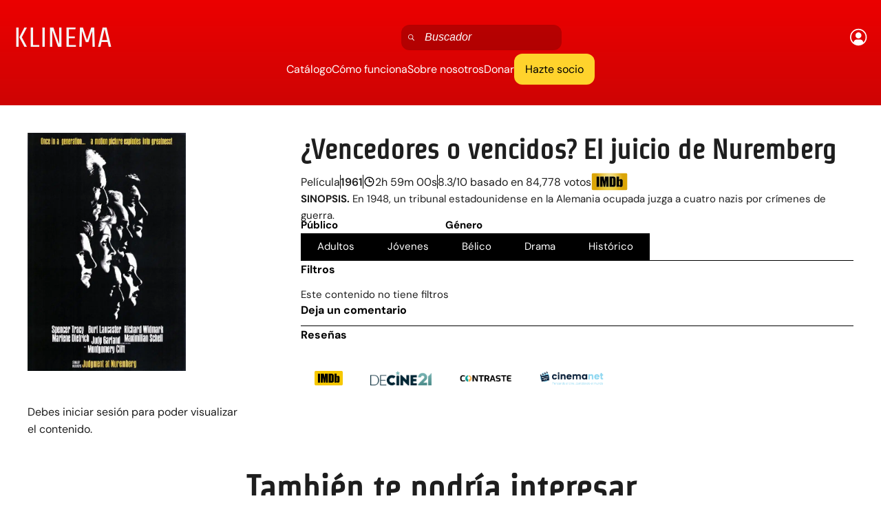

--- FILE ---
content_type: text/html; charset=UTF-8
request_url: https://klinema.com/peliculas/vencedores-o-vencidos-el-juicio-de-nuremberg-2/
body_size: 30172
content:
<!DOCTYPE html>
<html lang="es" prefix="og: https://ogp.me/ns#" >
<head><meta charset="UTF-8"><script>if(navigator.userAgent.match(/MSIE|Internet Explorer/i)||navigator.userAgent.match(/Trident\/7\..*?rv:11/i)){var href=document.location.href;if(!href.match(/[?&]nowprocket/)){if(href.indexOf("?")==-1){if(href.indexOf("#")==-1){document.location.href=href+"?nowprocket=1"}else{document.location.href=href.replace("#","?nowprocket=1#")}}else{if(href.indexOf("#")==-1){document.location.href=href+"&nowprocket=1"}else{document.location.href=href.replace("#","&nowprocket=1#")}}}}</script><script>(()=>{class RocketLazyLoadScripts{constructor(){this.v="2.0.3",this.userEvents=["keydown","keyup","mousedown","mouseup","mousemove","mouseover","mouseenter","mouseout","mouseleave","touchmove","touchstart","touchend","touchcancel","wheel","click","dblclick","input","visibilitychange"],this.attributeEvents=["onblur","onclick","oncontextmenu","ondblclick","onfocus","onmousedown","onmouseenter","onmouseleave","onmousemove","onmouseout","onmouseover","onmouseup","onmousewheel","onscroll","onsubmit"]}async t(){this.i(),this.o(),/iP(ad|hone)/.test(navigator.userAgent)&&this.h(),this.u(),this.l(this),this.m(),this.k(this),this.p(this),this._(),await Promise.all([this.R(),this.L()]),this.lastBreath=Date.now(),this.S(this),this.P(),this.D(),this.O(),this.M(),await this.C(this.delayedScripts.normal),await this.C(this.delayedScripts.defer),await this.C(this.delayedScripts.async),this.F("domReady"),await this.T(),await this.j(),await this.I(),this.F("windowLoad"),await this.A(),window.dispatchEvent(new Event("rocket-allScriptsLoaded")),this.everythingLoaded=!0,this.lastTouchEnd&&await new Promise((t=>setTimeout(t,500-Date.now()+this.lastTouchEnd))),this.H(),this.F("all"),this.U(),this.W()}i(){this.CSPIssue=sessionStorage.getItem("rocketCSPIssue"),document.addEventListener("securitypolicyviolation",(t=>{this.CSPIssue||"script-src-elem"!==t.violatedDirective||"data"!==t.blockedURI||(this.CSPIssue=!0,sessionStorage.setItem("rocketCSPIssue",!0))}),{isRocket:!0})}o(){window.addEventListener("pageshow",(t=>{this.persisted=t.persisted,this.realWindowLoadedFired=!0}),{isRocket:!0}),window.addEventListener("pagehide",(()=>{this.onFirstUserAction=null}),{isRocket:!0})}h(){let t;function e(e){t=e}window.addEventListener("touchstart",e,{isRocket:!0}),window.addEventListener("touchend",(function i(o){Math.abs(o.changedTouches[0].pageX-t.changedTouches[0].pageX)<10&&Math.abs(o.changedTouches[0].pageY-t.changedTouches[0].pageY)<10&&o.timeStamp-t.timeStamp<200&&(o.target.dispatchEvent(new PointerEvent("click",{target:o.target,bubbles:!0,cancelable:!0,detail:1})),event.preventDefault(),window.removeEventListener("touchstart",e,{isRocket:!0}),window.removeEventListener("touchend",i,{isRocket:!0}))}),{isRocket:!0})}q(t){this.userActionTriggered||("mousemove"!==t.type||this.firstMousemoveIgnored?"keyup"===t.type||"mouseover"===t.type||"mouseout"===t.type||(this.userActionTriggered=!0,this.onFirstUserAction&&this.onFirstUserAction()):this.firstMousemoveIgnored=!0),"click"===t.type&&t.preventDefault(),this.savedUserEvents.length>0&&(t.stopPropagation(),t.stopImmediatePropagation()),"touchstart"===this.lastEvent&&"touchend"===t.type&&(this.lastTouchEnd=Date.now()),"click"===t.type&&(this.lastTouchEnd=0),this.lastEvent=t.type,this.savedUserEvents.push(t)}u(){this.savedUserEvents=[],this.userEventHandler=this.q.bind(this),this.userEvents.forEach((t=>window.addEventListener(t,this.userEventHandler,{passive:!1,isRocket:!0})))}U(){this.userEvents.forEach((t=>window.removeEventListener(t,this.userEventHandler,{passive:!1,isRocket:!0}))),this.savedUserEvents.forEach((t=>{t.target.dispatchEvent(new window[t.constructor.name](t.type,t))}))}m(){this.eventsMutationObserver=new MutationObserver((t=>{const e="return false";for(const i of t){if("attributes"===i.type){const t=i.target.getAttribute(i.attributeName);t&&t!==e&&(i.target.setAttribute("data-rocket-"+i.attributeName,t),i.target["rocket"+i.attributeName]=new Function("event",t),i.target.setAttribute(i.attributeName,e))}"childList"===i.type&&i.addedNodes.forEach((t=>{if(t.nodeType===Node.ELEMENT_NODE)for(const i of t.attributes)this.attributeEvents.includes(i.name)&&i.value&&""!==i.value&&(t.setAttribute("data-rocket-"+i.name,i.value),t["rocket"+i.name]=new Function("event",i.value),t.setAttribute(i.name,e))}))}})),this.eventsMutationObserver.observe(document,{subtree:!0,childList:!0,attributeFilter:this.attributeEvents})}H(){this.eventsMutationObserver.disconnect(),this.attributeEvents.forEach((t=>{document.querySelectorAll("[data-rocket-"+t+"]").forEach((e=>{e.setAttribute(t,e.getAttribute("data-rocket-"+t)),e.removeAttribute("data-rocket-"+t)}))}))}k(t){Object.defineProperty(HTMLElement.prototype,"onclick",{get(){return this.rocketonclick||null},set(e){this.rocketonclick=e,this.setAttribute(t.everythingLoaded?"onclick":"data-rocket-onclick","this.rocketonclick(event)")}})}S(t){function e(e,i){let o=e[i];e[i]=null,Object.defineProperty(e,i,{get:()=>o,set(s){t.everythingLoaded?o=s:e["rocket"+i]=o=s}})}e(document,"onreadystatechange"),e(window,"onload"),e(window,"onpageshow");try{Object.defineProperty(document,"readyState",{get:()=>t.rocketReadyState,set(e){t.rocketReadyState=e},configurable:!0}),document.readyState="loading"}catch(t){console.log("WPRocket DJE readyState conflict, bypassing")}}l(t){this.originalAddEventListener=EventTarget.prototype.addEventListener,this.originalRemoveEventListener=EventTarget.prototype.removeEventListener,this.savedEventListeners=[],EventTarget.prototype.addEventListener=function(e,i,o){o&&o.isRocket||!t.B(e,this)&&!t.userEvents.includes(e)||t.B(e,this)&&!t.userActionTriggered||e.startsWith("rocket-")||t.everythingLoaded?t.originalAddEventListener.call(this,e,i,o):t.savedEventListeners.push({target:this,remove:!1,type:e,func:i,options:o})},EventTarget.prototype.removeEventListener=function(e,i,o){o&&o.isRocket||!t.B(e,this)&&!t.userEvents.includes(e)||t.B(e,this)&&!t.userActionTriggered||e.startsWith("rocket-")||t.everythingLoaded?t.originalRemoveEventListener.call(this,e,i,o):t.savedEventListeners.push({target:this,remove:!0,type:e,func:i,options:o})}}F(t){"all"===t&&(EventTarget.prototype.addEventListener=this.originalAddEventListener,EventTarget.prototype.removeEventListener=this.originalRemoveEventListener),this.savedEventListeners=this.savedEventListeners.filter((e=>{let i=e.type,o=e.target||window;return"domReady"===t&&"DOMContentLoaded"!==i&&"readystatechange"!==i||("windowLoad"===t&&"load"!==i&&"readystatechange"!==i&&"pageshow"!==i||(this.B(i,o)&&(i="rocket-"+i),e.remove?o.removeEventListener(i,e.func,e.options):o.addEventListener(i,e.func,e.options),!1))}))}p(t){let e;function i(e){return t.everythingLoaded?e:e.split(" ").map((t=>"load"===t||t.startsWith("load.")?"rocket-jquery-load":t)).join(" ")}function o(o){function s(e){const s=o.fn[e];o.fn[e]=o.fn.init.prototype[e]=function(){return this[0]===window&&t.userActionTriggered&&("string"==typeof arguments[0]||arguments[0]instanceof String?arguments[0]=i(arguments[0]):"object"==typeof arguments[0]&&Object.keys(arguments[0]).forEach((t=>{const e=arguments[0][t];delete arguments[0][t],arguments[0][i(t)]=e}))),s.apply(this,arguments),this}}if(o&&o.fn&&!t.allJQueries.includes(o)){const e={DOMContentLoaded:[],"rocket-DOMContentLoaded":[]};for(const t in e)document.addEventListener(t,(()=>{e[t].forEach((t=>t()))}),{isRocket:!0});o.fn.ready=o.fn.init.prototype.ready=function(i){function s(){parseInt(o.fn.jquery)>2?setTimeout((()=>i.bind(document)(o))):i.bind(document)(o)}return t.realDomReadyFired?!t.userActionTriggered||t.fauxDomReadyFired?s():e["rocket-DOMContentLoaded"].push(s):e.DOMContentLoaded.push(s),o([])},s("on"),s("one"),s("off"),t.allJQueries.push(o)}e=o}t.allJQueries=[],o(window.jQuery),Object.defineProperty(window,"jQuery",{get:()=>e,set(t){o(t)}})}P(){const t=new Map;document.write=document.writeln=function(e){const i=document.currentScript,o=document.createRange(),s=i.parentElement;let n=t.get(i);void 0===n&&(n=i.nextSibling,t.set(i,n));const c=document.createDocumentFragment();o.setStart(c,0),c.appendChild(o.createContextualFragment(e)),s.insertBefore(c,n)}}async R(){return new Promise((t=>{this.userActionTriggered?t():this.onFirstUserAction=t}))}async L(){return new Promise((t=>{document.addEventListener("DOMContentLoaded",(()=>{this.realDomReadyFired=!0,t()}),{isRocket:!0})}))}async I(){return this.realWindowLoadedFired?Promise.resolve():new Promise((t=>{window.addEventListener("load",t,{isRocket:!0})}))}M(){this.pendingScripts=[];this.scriptsMutationObserver=new MutationObserver((t=>{for(const e of t)e.addedNodes.forEach((t=>{"SCRIPT"!==t.tagName||t.noModule||t.isWPRocket||this.pendingScripts.push({script:t,promise:new Promise((e=>{const i=()=>{const i=this.pendingScripts.findIndex((e=>e.script===t));i>=0&&this.pendingScripts.splice(i,1),e()};t.addEventListener("load",i,{isRocket:!0}),t.addEventListener("error",i,{isRocket:!0}),setTimeout(i,1e3)}))})}))})),this.scriptsMutationObserver.observe(document,{childList:!0,subtree:!0})}async j(){await this.J(),this.pendingScripts.length?(await this.pendingScripts[0].promise,await this.j()):this.scriptsMutationObserver.disconnect()}D(){this.delayedScripts={normal:[],async:[],defer:[]},document.querySelectorAll("script[type$=rocketlazyloadscript]").forEach((t=>{t.hasAttribute("data-rocket-src")?t.hasAttribute("async")&&!1!==t.async?this.delayedScripts.async.push(t):t.hasAttribute("defer")&&!1!==t.defer||"module"===t.getAttribute("data-rocket-type")?this.delayedScripts.defer.push(t):this.delayedScripts.normal.push(t):this.delayedScripts.normal.push(t)}))}async _(){await this.L();let t=[];document.querySelectorAll("script[type$=rocketlazyloadscript][data-rocket-src]").forEach((e=>{let i=e.getAttribute("data-rocket-src");if(i&&!i.startsWith("data:")){i.startsWith("//")&&(i=location.protocol+i);try{const o=new URL(i).origin;o!==location.origin&&t.push({src:o,crossOrigin:e.crossOrigin||"module"===e.getAttribute("data-rocket-type")})}catch(t){}}})),t=[...new Map(t.map((t=>[JSON.stringify(t),t]))).values()],this.N(t,"preconnect")}async $(t){if(await this.G(),!0!==t.noModule||!("noModule"in HTMLScriptElement.prototype))return new Promise((e=>{let i;function o(){(i||t).setAttribute("data-rocket-status","executed"),e()}try{if(navigator.userAgent.includes("Firefox/")||""===navigator.vendor||this.CSPIssue)i=document.createElement("script"),[...t.attributes].forEach((t=>{let e=t.nodeName;"type"!==e&&("data-rocket-type"===e&&(e="type"),"data-rocket-src"===e&&(e="src"),i.setAttribute(e,t.nodeValue))})),t.text&&(i.text=t.text),t.nonce&&(i.nonce=t.nonce),i.hasAttribute("src")?(i.addEventListener("load",o,{isRocket:!0}),i.addEventListener("error",(()=>{i.setAttribute("data-rocket-status","failed-network"),e()}),{isRocket:!0}),setTimeout((()=>{i.isConnected||e()}),1)):(i.text=t.text,o()),i.isWPRocket=!0,t.parentNode.replaceChild(i,t);else{const i=t.getAttribute("data-rocket-type"),s=t.getAttribute("data-rocket-src");i?(t.type=i,t.removeAttribute("data-rocket-type")):t.removeAttribute("type"),t.addEventListener("load",o,{isRocket:!0}),t.addEventListener("error",(i=>{this.CSPIssue&&i.target.src.startsWith("data:")?(console.log("WPRocket: CSP fallback activated"),t.removeAttribute("src"),this.$(t).then(e)):(t.setAttribute("data-rocket-status","failed-network"),e())}),{isRocket:!0}),s?(t.fetchPriority="high",t.removeAttribute("data-rocket-src"),t.src=s):t.src="data:text/javascript;base64,"+window.btoa(unescape(encodeURIComponent(t.text)))}}catch(i){t.setAttribute("data-rocket-status","failed-transform"),e()}}));t.setAttribute("data-rocket-status","skipped")}async C(t){const e=t.shift();return e?(e.isConnected&&await this.$(e),this.C(t)):Promise.resolve()}O(){this.N([...this.delayedScripts.normal,...this.delayedScripts.defer,...this.delayedScripts.async],"preload")}N(t,e){this.trash=this.trash||[];let i=!0;var o=document.createDocumentFragment();t.forEach((t=>{const s=t.getAttribute&&t.getAttribute("data-rocket-src")||t.src;if(s&&!s.startsWith("data:")){const n=document.createElement("link");n.href=s,n.rel=e,"preconnect"!==e&&(n.as="script",n.fetchPriority=i?"high":"low"),t.getAttribute&&"module"===t.getAttribute("data-rocket-type")&&(n.crossOrigin=!0),t.crossOrigin&&(n.crossOrigin=t.crossOrigin),t.integrity&&(n.integrity=t.integrity),t.nonce&&(n.nonce=t.nonce),o.appendChild(n),this.trash.push(n),i=!1}})),document.head.appendChild(o)}W(){this.trash.forEach((t=>t.remove()))}async T(){try{document.readyState="interactive"}catch(t){}this.fauxDomReadyFired=!0;try{await this.G(),document.dispatchEvent(new Event("rocket-readystatechange")),await this.G(),document.rocketonreadystatechange&&document.rocketonreadystatechange(),await this.G(),document.dispatchEvent(new Event("rocket-DOMContentLoaded")),await this.G(),window.dispatchEvent(new Event("rocket-DOMContentLoaded"))}catch(t){console.error(t)}}async A(){try{document.readyState="complete"}catch(t){}try{await this.G(),document.dispatchEvent(new Event("rocket-readystatechange")),await this.G(),document.rocketonreadystatechange&&document.rocketonreadystatechange(),await this.G(),window.dispatchEvent(new Event("rocket-load")),await this.G(),window.rocketonload&&window.rocketonload(),await this.G(),this.allJQueries.forEach((t=>t(window).trigger("rocket-jquery-load"))),await this.G();const t=new Event("rocket-pageshow");t.persisted=this.persisted,window.dispatchEvent(t),await this.G(),window.rocketonpageshow&&window.rocketonpageshow({persisted:this.persisted})}catch(t){console.error(t)}}async G(){Date.now()-this.lastBreath>45&&(await this.J(),this.lastBreath=Date.now())}async J(){return document.hidden?new Promise((t=>setTimeout(t))):new Promise((t=>requestAnimationFrame(t)))}B(t,e){return e===document&&"readystatechange"===t||(e===document&&"DOMContentLoaded"===t||(e===window&&"DOMContentLoaded"===t||(e===window&&"load"===t||e===window&&"pageshow"===t)))}static run(){(new RocketLazyLoadScripts).t()}}RocketLazyLoadScripts.run()})();</script>

<meta name="viewport" content="width=device-width, initial-scale=1.0">
<!-- WP_HEAD() START -->


	<style></style>
	
<!-- Optimización para motores de búsqueda de Rank Math -  https://rankmath.com/ -->
<title>¿Vencedores o vencidos? El juicio de Nuremberg - Klinema</title><link rel="preload" href="https://cdn.klinema.com/wp-content/uploads/2024/12/SLIDER-HOME-02-optimized.jpg.webp" as="image" fetchpriority="high"><link rel="preload" href="https://cdn.klinema.com/wp-content/uploads/2023/04/search-icon.svg" as="image" fetchpriority="high" />
<link crossorigin data-rocket-preconnect href="//fonts.googleapis.com" rel="preconnect">
<link crossorigin data-rocket-preconnect href="//cdn.klinema.com" rel="preconnect">
<link crossorigin data-rocket-preconnect href="//chimpstatic.com" rel="preconnect">
<link crossorigin data-rocket-preconnect href="//www.googletagmanager.com" rel="preconnect">
<link crossorigin data-rocket-preconnect href="//cdn.jsdelivr.net" rel="preconnect">
<link data-rocket-preload as="style" href="//fonts.googleapis.com/css?family=DM%20Sans%3A100%2C200%2C300%2C400%2C500%2C600%2C700%2C800%2C900%7CStrait%3A100%2C200%2C300%2C400%2C500%2C600%2C700%2C800%2C900&#038;display=swap" rel="preload">
<link href="//fonts.googleapis.com/css?family=DM%20Sans%3A100%2C200%2C300%2C400%2C500%2C600%2C700%2C800%2C900%7CStrait%3A100%2C200%2C300%2C400%2C500%2C600%2C700%2C800%2C900&#038;display=swap" media="print" onload="this.media=&#039;all&#039;" rel="stylesheet">
<noscript><link rel="stylesheet" href="//fonts.googleapis.com/css?family=DM%20Sans%3A100%2C200%2C300%2C400%2C500%2C600%2C700%2C800%2C900%7CStrait%3A100%2C200%2C300%2C400%2C500%2C600%2C700%2C800%2C900&#038;display=swap"></noscript>
<link crossorigin data-rocket-preload as="font" href="//fonts.gstatic.com/s/dmsans/v17/rP2Yp2ywxg089UriI5-g4vlH9VoD8Cmcqbu0-K4.woff2" rel="preload">
<link crossorigin data-rocket-preload as="font" href="//fonts.gstatic.com/s/strait/v19/DtViJxy6WaEr1LZDfzJs.woff2" rel="preload">
<style id="wpr-usedcss">@font-face{font-display:swap;font-family:'DM Sans';font-style:normal;font-weight:100;src:url(https://fonts.gstatic.com/s/dmsans/v17/rP2Yp2ywxg089UriI5-g4vlH9VoD8Cmcqbu0-K4.woff2) format('woff2');unicode-range:U+0000-00FF,U+0131,U+0152-0153,U+02BB-02BC,U+02C6,U+02DA,U+02DC,U+0304,U+0308,U+0329,U+2000-206F,U+20AC,U+2122,U+2191,U+2193,U+2212,U+2215,U+FEFF,U+FFFD}@font-face{font-display:swap;font-family:'DM Sans';font-style:normal;font-weight:200;src:url(https://fonts.gstatic.com/s/dmsans/v17/rP2Yp2ywxg089UriI5-g4vlH9VoD8Cmcqbu0-K4.woff2) format('woff2');unicode-range:U+0000-00FF,U+0131,U+0152-0153,U+02BB-02BC,U+02C6,U+02DA,U+02DC,U+0304,U+0308,U+0329,U+2000-206F,U+20AC,U+2122,U+2191,U+2193,U+2212,U+2215,U+FEFF,U+FFFD}@font-face{font-display:swap;font-family:'DM Sans';font-style:normal;font-weight:300;src:url(https://fonts.gstatic.com/s/dmsans/v17/rP2Yp2ywxg089UriI5-g4vlH9VoD8Cmcqbu0-K4.woff2) format('woff2');unicode-range:U+0000-00FF,U+0131,U+0152-0153,U+02BB-02BC,U+02C6,U+02DA,U+02DC,U+0304,U+0308,U+0329,U+2000-206F,U+20AC,U+2122,U+2191,U+2193,U+2212,U+2215,U+FEFF,U+FFFD}@font-face{font-display:swap;font-family:'DM Sans';font-style:normal;font-weight:400;src:url(https://fonts.gstatic.com/s/dmsans/v17/rP2Yp2ywxg089UriI5-g4vlH9VoD8Cmcqbu0-K4.woff2) format('woff2');unicode-range:U+0000-00FF,U+0131,U+0152-0153,U+02BB-02BC,U+02C6,U+02DA,U+02DC,U+0304,U+0308,U+0329,U+2000-206F,U+20AC,U+2122,U+2191,U+2193,U+2212,U+2215,U+FEFF,U+FFFD}@font-face{font-display:swap;font-family:'DM Sans';font-style:normal;font-weight:500;src:url(https://fonts.gstatic.com/s/dmsans/v17/rP2Yp2ywxg089UriI5-g4vlH9VoD8Cmcqbu0-K4.woff2) format('woff2');unicode-range:U+0000-00FF,U+0131,U+0152-0153,U+02BB-02BC,U+02C6,U+02DA,U+02DC,U+0304,U+0308,U+0329,U+2000-206F,U+20AC,U+2122,U+2191,U+2193,U+2212,U+2215,U+FEFF,U+FFFD}@font-face{font-display:swap;font-family:'DM Sans';font-style:normal;font-weight:600;src:url(https://fonts.gstatic.com/s/dmsans/v17/rP2Yp2ywxg089UriI5-g4vlH9VoD8Cmcqbu0-K4.woff2) format('woff2');unicode-range:U+0000-00FF,U+0131,U+0152-0153,U+02BB-02BC,U+02C6,U+02DA,U+02DC,U+0304,U+0308,U+0329,U+2000-206F,U+20AC,U+2122,U+2191,U+2193,U+2212,U+2215,U+FEFF,U+FFFD}@font-face{font-display:swap;font-family:'DM Sans';font-style:normal;font-weight:700;src:url(https://fonts.gstatic.com/s/dmsans/v17/rP2Yp2ywxg089UriI5-g4vlH9VoD8Cmcqbu0-K4.woff2) format('woff2');unicode-range:U+0000-00FF,U+0131,U+0152-0153,U+02BB-02BC,U+02C6,U+02DA,U+02DC,U+0304,U+0308,U+0329,U+2000-206F,U+20AC,U+2122,U+2191,U+2193,U+2212,U+2215,U+FEFF,U+FFFD}@font-face{font-display:swap;font-family:'DM Sans';font-style:normal;font-weight:800;src:url(https://fonts.gstatic.com/s/dmsans/v17/rP2Yp2ywxg089UriI5-g4vlH9VoD8Cmcqbu0-K4.woff2) format('woff2');unicode-range:U+0000-00FF,U+0131,U+0152-0153,U+02BB-02BC,U+02C6,U+02DA,U+02DC,U+0304,U+0308,U+0329,U+2000-206F,U+20AC,U+2122,U+2191,U+2193,U+2212,U+2215,U+FEFF,U+FFFD}@font-face{font-display:swap;font-family:'DM Sans';font-style:normal;font-weight:900;src:url(https://fonts.gstatic.com/s/dmsans/v17/rP2Yp2ywxg089UriI5-g4vlH9VoD8Cmcqbu0-K4.woff2) format('woff2');unicode-range:U+0000-00FF,U+0131,U+0152-0153,U+02BB-02BC,U+02C6,U+02DA,U+02DC,U+0304,U+0308,U+0329,U+2000-206F,U+20AC,U+2122,U+2191,U+2193,U+2212,U+2215,U+FEFF,U+FFFD}@font-face{font-display:swap;font-family:Strait;font-style:normal;font-weight:400;src:url(https://fonts.gstatic.com/s/strait/v19/DtViJxy6WaEr1LZDfzJs.woff2) format('woff2');unicode-range:U+0000-00FF,U+0131,U+0152-0153,U+02BB-02BC,U+02C6,U+02DA,U+02DC,U+0304,U+0308,U+0329,U+2000-206F,U+20AC,U+2122,U+2191,U+2193,U+2212,U+2215,U+FEFF,U+FFFD}img:is([sizes=auto i],[sizes^="auto," i]){contain-intrinsic-size:3000px 1500px}:root{--wp-admin-theme-color:#007cba;--wp-admin-theme-color--rgb:0,124,186;--wp-admin-theme-color-darker-10:#006ba1;--wp-admin-theme-color-darker-10--rgb:0,107,161;--wp-admin-theme-color-darker-20:#005a87;--wp-admin-theme-color-darker-20--rgb:0,90,135;--wp-admin-border-width-focus:2px;--wp-block-synced-color:#7a00df;--wp-block-synced-color--rgb:122,0,223;--wp-bound-block-color:var(--wp-block-synced-color)}@media (min-resolution:192dpi){:root{--wp-admin-border-width-focus:1.5px}}:root{--wp--preset--font-size--normal:16px;--wp--preset--font-size--huge:42px}html :where(.has-border-color){border-style:solid}html :where([style*=border-top-color]){border-top-style:solid}html :where([style*=border-right-color]){border-right-style:solid}html :where([style*=border-bottom-color]){border-bottom-style:solid}html :where([style*=border-left-color]){border-left-style:solid}html :where([style*=border-width]){border-style:solid}html :where([style*=border-top-width]){border-top-style:solid}html :where([style*=border-right-width]){border-right-style:solid}html :where([style*=border-bottom-width]){border-bottom-style:solid}html :where([style*=border-left-width]){border-left-style:solid}html :where(img[class*=wp-image-]){height:auto;max-width:100%}:where(figure){margin:0 0 1em}html :where(.is-position-sticky){--wp-admin--admin-bar--position-offset:var(--wp-admin--admin-bar--height,0px)}@media screen and (max-width:600px){html :where(.is-position-sticky){--wp-admin--admin-bar--position-offset:0px}}:root{--wp--preset--aspect-ratio--square:1;--wp--preset--aspect-ratio--4-3:4/3;--wp--preset--aspect-ratio--3-4:3/4;--wp--preset--aspect-ratio--3-2:3/2;--wp--preset--aspect-ratio--2-3:2/3;--wp--preset--aspect-ratio--16-9:16/9;--wp--preset--aspect-ratio--9-16:9/16;--wp--preset--color--black:#000000;--wp--preset--color--cyan-bluish-gray:#abb8c3;--wp--preset--color--white:#ffffff;--wp--preset--color--pale-pink:#f78da7;--wp--preset--color--vivid-red:#cf2e2e;--wp--preset--color--luminous-vivid-orange:#ff6900;--wp--preset--color--luminous-vivid-amber:#fcb900;--wp--preset--color--light-green-cyan:#7bdcb5;--wp--preset--color--vivid-green-cyan:#00d084;--wp--preset--color--pale-cyan-blue:#8ed1fc;--wp--preset--color--vivid-cyan-blue:#0693e3;--wp--preset--color--vivid-purple:#9b51e0;--wp--preset--color--base:#FFFFFF;--wp--preset--color--contrast:#111111;--wp--preset--color--accent-1:#FFEE58;--wp--preset--color--accent-2:#F6CFF4;--wp--preset--color--accent-3:#503AA8;--wp--preset--color--accent-4:#686868;--wp--preset--color--accent-5:#FBFAF3;--wp--preset--color--accent-6:color-mix(in srgb, currentColor 20%, transparent);--wp--preset--gradient--vivid-cyan-blue-to-vivid-purple:linear-gradient(135deg,rgba(6, 147, 227, 1) 0%,rgb(155, 81, 224) 100%);--wp--preset--gradient--light-green-cyan-to-vivid-green-cyan:linear-gradient(135deg,rgb(122, 220, 180) 0%,rgb(0, 208, 130) 100%);--wp--preset--gradient--luminous-vivid-amber-to-luminous-vivid-orange:linear-gradient(135deg,rgba(252, 185, 0, 1) 0%,rgba(255, 105, 0, 1) 100%);--wp--preset--gradient--luminous-vivid-orange-to-vivid-red:linear-gradient(135deg,rgba(255, 105, 0, 1) 0%,rgb(207, 46, 46) 100%);--wp--preset--gradient--very-light-gray-to-cyan-bluish-gray:linear-gradient(135deg,rgb(238, 238, 238) 0%,rgb(169, 184, 195) 100%);--wp--preset--gradient--cool-to-warm-spectrum:linear-gradient(135deg,rgb(74, 234, 220) 0%,rgb(151, 120, 209) 20%,rgb(207, 42, 186) 40%,rgb(238, 44, 130) 60%,rgb(251, 105, 98) 80%,rgb(254, 248, 76) 100%);--wp--preset--gradient--blush-light-purple:linear-gradient(135deg,rgb(255, 206, 236) 0%,rgb(152, 150, 240) 100%);--wp--preset--gradient--blush-bordeaux:linear-gradient(135deg,rgb(254, 205, 165) 0%,rgb(254, 45, 45) 50%,rgb(107, 0, 62) 100%);--wp--preset--gradient--luminous-dusk:linear-gradient(135deg,rgb(255, 203, 112) 0%,rgb(199, 81, 192) 50%,rgb(65, 88, 208) 100%);--wp--preset--gradient--pale-ocean:linear-gradient(135deg,rgb(255, 245, 203) 0%,rgb(182, 227, 212) 50%,rgb(51, 167, 181) 100%);--wp--preset--gradient--electric-grass:linear-gradient(135deg,rgb(202, 248, 128) 0%,rgb(113, 206, 126) 100%);--wp--preset--gradient--midnight:linear-gradient(135deg,rgb(2, 3, 129) 0%,rgb(40, 116, 252) 100%);--wp--preset--font-size--small:0.875rem;--wp--preset--font-size--medium:clamp(1rem, 1rem + ((1vw - 0.2rem) * 0.196), 1.125rem);--wp--preset--font-size--large:clamp(1.125rem, 1.125rem + ((1vw - 0.2rem) * 0.392), 1.375rem);--wp--preset--font-size--x-large:clamp(1.75rem, 1.75rem + ((1vw - 0.2rem) * 0.392), 2rem);--wp--preset--font-size--xx-large:clamp(2.15rem, 2.15rem + ((1vw - 0.2rem) * 1.333), 3rem);--wp--preset--font-family--manrope:Manrope,sans-serif;--wp--preset--font-family--fira-code:"Fira Code",monospace;--wp--preset--spacing--20:10px;--wp--preset--spacing--30:20px;--wp--preset--spacing--40:30px;--wp--preset--spacing--50:clamp(30px, 5vw, 50px);--wp--preset--spacing--60:clamp(30px, 7vw, 70px);--wp--preset--spacing--70:clamp(50px, 7vw, 90px);--wp--preset--spacing--80:clamp(70px, 10vw, 140px);--wp--preset--shadow--natural:6px 6px 9px rgba(0, 0, 0, .2);--wp--preset--shadow--deep:12px 12px 50px rgba(0, 0, 0, .4);--wp--preset--shadow--sharp:6px 6px 0px rgba(0, 0, 0, .2);--wp--preset--shadow--outlined:6px 6px 0px -3px rgba(255, 255, 255, 1),6px 6px rgba(0, 0, 0, 1);--wp--preset--shadow--crisp:6px 6px 0px rgba(0, 0, 0, 1)}:root :where(.is-layout-flow)>:first-child{margin-block-start:0}:root :where(.is-layout-flow)>:last-child{margin-block-end:0}:root :where(.is-layout-flow)>*{margin-block-start:1.2rem;margin-block-end:0}:root :where(.is-layout-constrained)>:first-child{margin-block-start:0}:root :where(.is-layout-constrained)>:last-child{margin-block-end:0}:root :where(.is-layout-constrained)>*{margin-block-start:1.2rem;margin-block-end:0}:root :where(.is-layout-flex){gap:1.2rem}:root :where(.is-layout-grid){gap:1.2rem}:root :where(.wp-block-columns-is-layout-flow)>:first-child{margin-block-start:0}:root :where(.wp-block-columns-is-layout-flow)>:last-child{margin-block-end:0}:root :where(.wp-block-columns-is-layout-flow)>*{margin-block-start:var(--wp--preset--spacing--50);margin-block-end:0}:root :where(.wp-block-columns-is-layout-constrained)>:first-child{margin-block-start:0}:root :where(.wp-block-columns-is-layout-constrained)>:last-child{margin-block-end:0}:root :where(.wp-block-columns-is-layout-constrained)>*{margin-block-start:var(--wp--preset--spacing--50);margin-block-end:0}:root :where(.wp-block-columns-is-layout-flex){gap:var(--wp--preset--spacing--50)}:root :where(.wp-block-columns-is-layout-grid){gap:var(--wp--preset--spacing--50)}.lists-selector{display:block;z-index:10;position:absolute;opacity:0;pointer-events:none}.offset-container{width:100vw;height:100vh;z-index:4;position:fixed;top:0;left:0}[data-aos][data-aos][data-aos-duration="50"],body[data-aos-duration="50"] [data-aos]{transition-duration:50ms}[data-aos][data-aos][data-aos-delay="50"],body[data-aos-delay="50"] [data-aos]{transition-delay:0}[data-aos][data-aos][data-aos-delay="50"].aos-animate,body[data-aos-delay="50"] [data-aos].aos-animate{transition-delay:50ms}[data-aos][data-aos][data-aos-duration="200"],body[data-aos-duration="200"] [data-aos]{transition-duration:.2s}[data-aos][data-aos][data-aos-delay="200"],body[data-aos-delay="200"] [data-aos]{transition-delay:0}[data-aos][data-aos][data-aos-delay="200"].aos-animate,body[data-aos-delay="200"] [data-aos].aos-animate{transition-delay:.2s}[data-aos][data-aos][data-aos-duration="300"],body[data-aos-duration="300"] [data-aos]{transition-duration:.3s}[data-aos][data-aos][data-aos-delay="300"],body[data-aos-delay="300"] [data-aos]{transition-delay:0}[data-aos][data-aos][data-aos-delay="300"].aos-animate,body[data-aos-delay="300"] [data-aos].aos-animate{transition-delay:.3s}[data-aos][data-aos][data-aos-duration="400"],body[data-aos-duration="400"] [data-aos]{transition-duration:.4s}[data-aos][data-aos][data-aos-delay="400"],body[data-aos-delay="400"] [data-aos]{transition-delay:0}[data-aos][data-aos][data-aos-delay="400"].aos-animate,body[data-aos-delay="400"] [data-aos].aos-animate{transition-delay:.4s}[data-aos][data-aos][data-aos-duration="450"],body[data-aos-duration="450"] [data-aos]{transition-duration:.45s}[data-aos][data-aos][data-aos-delay="450"],body[data-aos-delay="450"] [data-aos]{transition-delay:0}[data-aos][data-aos][data-aos-delay="450"].aos-animate,body[data-aos-delay="450"] [data-aos].aos-animate{transition-delay:.45s}[data-aos][data-aos][data-aos-duration="500"],body[data-aos-duration="500"] [data-aos]{transition-duration:.5s}[data-aos][data-aos][data-aos-delay="500"],body[data-aos-delay="500"] [data-aos]{transition-delay:0}[data-aos][data-aos][data-aos-delay="500"].aos-animate,body[data-aos-delay="500"] [data-aos].aos-animate{transition-delay:.5s}[data-aos][data-aos][data-aos-duration="600"],body[data-aos-duration="600"] [data-aos]{transition-duration:.6s}[data-aos][data-aos][data-aos-delay="600"],body[data-aos-delay="600"] [data-aos]{transition-delay:0}[data-aos][data-aos][data-aos-delay="600"].aos-animate,body[data-aos-delay="600"] [data-aos].aos-animate{transition-delay:.6s}[data-aos][data-aos][data-aos-duration="1000"],body[data-aos-duration="1000"] [data-aos]{transition-duration:1s}[data-aos][data-aos][data-aos-delay="1000"],body[data-aos-delay="1000"] [data-aos]{transition-delay:0}[data-aos][data-aos][data-aos-delay="1000"].aos-animate,body[data-aos-delay="1000"] [data-aos].aos-animate{transition-delay:1s}[data-aos][data-aos][data-aos-duration="1200"],body[data-aos-duration="1200"] [data-aos]{transition-duration:1.2s}[data-aos][data-aos][data-aos-delay="1200"],body[data-aos-delay="1200"] [data-aos]{transition-delay:0}[data-aos][data-aos][data-aos-delay="1200"].aos-animate,body[data-aos-delay="1200"] [data-aos].aos-animate{transition-delay:1.2s}[data-aos][data-aos][data-aos-duration="1500"],body[data-aos-duration="1500"] [data-aos]{transition-duration:1.5s}[data-aos][data-aos][data-aos-delay="1500"],body[data-aos-delay="1500"] [data-aos]{transition-delay:0}[data-aos][data-aos][data-aos-delay="1500"].aos-animate,body[data-aos-delay="1500"] [data-aos].aos-animate{transition-delay:1.5s}[data-aos][data-aos][data-aos-easing=linear],body[data-aos-easing=linear] [data-aos]{transition-timing-function:cubic-bezier(.25,.25,.75,.75)}[data-aos][data-aos][data-aos-easing=ease],body[data-aos-easing=ease] [data-aos]{transition-timing-function:ease}[data-aos^=fade][data-aos^=fade]{opacity:0;transition-property:opacity,transform}[data-aos^=fade][data-aos^=fade].aos-animate{opacity:1;transform:translateZ(0)}[data-aos=fade-up]{transform:translate3d(0,100px,0)}[data-aos=fade-right]{transform:translate3d(-100px,0,0)}[data-aos=fade-left]{transform:translate3d(100px,0,0)}[data-aos^=zoom][data-aos^=zoom]{opacity:0;transition-property:opacity,transform}[data-aos^=zoom][data-aos^=zoom].aos-animate{opacity:1;transform:translateZ(0) scale(1)}[data-aos^=slide][data-aos^=slide]{transition-property:transform}[data-aos^=slide][data-aos^=slide].aos-animate{transform:translateZ(0)}[data-aos^=flip][data-aos^=flip]{backface-visibility:hidden;transition-property:transform}button,input{overflow:visible}progress,video{display:inline-block}progress{vertical-align:baseline}[type=checkbox],[type=radio],legend{box-sizing:border-box;padding:0}html{line-height:1.15;-ms-text-size-adjust:100%;-webkit-text-size-adjust:100%}body,h1{margin:0}section{display:block}code{font-family:monospace,monospace;font-size:1em}a{background-color:transparent;-webkit-text-decoration-skip:objects}img{border-style:none}svg:not(:root){overflow:hidden}button,input,optgroup,select,textarea{font-size:100%;line-height:1.15;margin:0}button,select{text-transform:none}[type=reset],[type=submit],button,html [type=button]{-webkit-appearance:button}[type=button]::-moz-focus-inner,[type=reset]::-moz-focus-inner,[type=submit]::-moz-focus-inner,button::-moz-focus-inner{border-style:none;padding:0}[type=button]:-moz-focusring,[type=reset]:-moz-focusring,[type=submit]:-moz-focusring,button:-moz-focusring{outline:ButtonText dotted 1px}fieldset{padding:.35em .75em .625em}legend{color:inherit;display:table;max-width:100%;white-space:normal}textarea{overflow:auto}[type=number]::-webkit-inner-spin-button,[type=number]::-webkit-outer-spin-button{height:auto}[type=search]{-webkit-appearance:textfield;outline-offset:-2px}[type=search]::-webkit-search-cancel-button,[type=search]::-webkit-search-decoration{-webkit-appearance:none}::-webkit-file-upload-button{-webkit-appearance:button;font:inherit}[hidden],template{display:none}html{box-sizing:border-box}body{font-size:16px;color:#404040}body.oxygen-aos-enabled{overflow-x:hidden}*,::after,::before{box-sizing:inherit}.ct-section-inner-wrap{margin-left:auto;margin-right:auto;height:100%;min-height:inherit}div.ct-fancy-icon{display:inline-flex;border-radius:50%}.ct-fancy-icon>svg{fill:currentColor}.oxy-comment-form #submit{padding:1em 2em;background-color:#000;color:#fff;cursor:pointer;margin-top:.5em;border:none;font-weight:700}.oxy-comment-form input,.oxy-comment-form textarea{padding:.5em;border-radius:0;border:1px solid #000;color:gray;width:100%}.oxy-comment-form label{font-weight:700}[data-aos][data-aos=""]{transition-duration:0s!important}:root{--woocommerce:#720eec;--wc-green:#7ad03a;--wc-red:#a00;--wc-orange:#ffba00;--wc-blue:#2ea2cc;--wc-primary:#720eec;--wc-primary-text:#fcfbfe;--wc-secondary:#e9e6ed;--wc-secondary-text:#515151;--wc-highlight:#958e09;--wc-highligh-text:white;--wc-content-bg:#fff;--wc-subtext:#767676;--wc-form-border-color:rgba(32, 7, 7, .8);--wc-form-border-radius:4px;--wc-form-border-width:1px}button.pswp__button{box-shadow:none!important;background-image:url(https://cdn.klinema.com/wp-content/plugins/woocommerce/assets/css/photoswipe/default-skin/default-skin.png)!important}button.pswp__button,button.pswp__button--arrow--left::before,button.pswp__button--arrow--right::before,button.pswp__button:hover{background-color:transparent!important}button.pswp__button--arrow--left,button.pswp__button--arrow--left:hover,button.pswp__button--arrow--right,button.pswp__button--arrow--right:hover{background-image:none!important}button.pswp__button--close:hover{background-position:0 -44px}button.pswp__button--zoom:hover{background-position:-88px 0}.pswp{display:none;position:absolute;width:100%;height:100%;left:0;top:0;overflow:hidden;-ms-touch-action:none;touch-action:none;z-index:1500;-webkit-text-size-adjust:100%;-webkit-backface-visibility:hidden;outline:0}.pswp *{-webkit-box-sizing:border-box;box-sizing:border-box}.pswp img{max-width:none}.pswp--animate_opacity{opacity:.001;will-change:opacity;-webkit-transition:opacity 333ms cubic-bezier(.4,0,.22,1);transition:opacity 333ms cubic-bezier(.4,0,.22,1)}.pswp--open{display:block}.pswp--zoom-allowed .pswp__img{cursor:-webkit-zoom-in;cursor:-moz-zoom-in;cursor:zoom-in}.pswp--zoomed-in .pswp__img{cursor:-webkit-grab;cursor:-moz-grab;cursor:grab}.pswp--dragging .pswp__img{cursor:-webkit-grabbing;cursor:-moz-grabbing;cursor:grabbing}.pswp__bg{position:absolute;left:0;top:0;width:100%;height:100%;background:#000;opacity:0;-webkit-transform:translateZ(0);transform:translateZ(0);-webkit-backface-visibility:hidden;will-change:opacity}.pswp__scroll-wrap{position:absolute;left:0;top:0;width:100%;height:100%;overflow:hidden}.pswp__container,.pswp__zoom-wrap{-ms-touch-action:none;touch-action:none;position:absolute;left:0;right:0;top:0;bottom:0}.pswp__container,.pswp__img{-webkit-user-select:none;-moz-user-select:none;-ms-user-select:none;user-select:none;-webkit-tap-highlight-color:transparent;-webkit-touch-callout:none}.pswp__zoom-wrap{position:absolute;width:100%;-webkit-transform-origin:left top;-ms-transform-origin:left top;transform-origin:left top;-webkit-transition:-webkit-transform 333ms cubic-bezier(.4,0,.22,1);transition:transform 333ms cubic-bezier(.4,0,.22,1)}.pswp__bg{will-change:opacity;-webkit-transition:opacity 333ms cubic-bezier(.4,0,.22,1);transition:opacity 333ms cubic-bezier(.4,0,.22,1)}.pswp--animated-in .pswp__bg,.pswp--animated-in .pswp__zoom-wrap{-webkit-transition:none;transition:none}.pswp__container,.pswp__zoom-wrap{-webkit-backface-visibility:hidden}.pswp__item{position:absolute;left:0;right:0;top:0;bottom:0;overflow:hidden}.pswp__img{position:absolute;width:auto;height:auto;top:0;left:0}.pswp__img--placeholder{-webkit-backface-visibility:hidden}.pswp__img--placeholder--blank{background:#222}.pswp--ie .pswp__img{width:100%!important;height:auto!important;left:0;top:0}.pswp__error-msg{position:absolute;left:0;top:50%;width:100%;text-align:center;font-size:14px;line-height:16px;margin-top:-8px;color:#ccc}.pswp__error-msg a{color:#ccc;text-decoration:underline}.pswp__button{width:44px;height:44px;position:relative;background:0 0;cursor:pointer;overflow:visible;-webkit-appearance:none;display:block;border:0;padding:0;margin:0;float:left;opacity:.75;-webkit-transition:opacity .2s;transition:opacity .2s;-webkit-box-shadow:none;box-shadow:none}.pswp__button:focus,.pswp__button:hover{opacity:1}.pswp__button:active{outline:0;opacity:.9}.pswp__button::-moz-focus-inner{padding:0;border:0}.pswp__ui--over-close .pswp__button--close{opacity:1}.pswp__button,.pswp__button--arrow--left:before,.pswp__button--arrow--right:before{background:url(https://cdn.klinema.com/wp-content/plugins/woocommerce/assets/css/photoswipe/default-skin/default-skin.png) no-repeat;background-size:264px 88px;width:44px;height:44px}@media (-webkit-min-device-pixel-ratio:1.1),(-webkit-min-device-pixel-ratio:1.09375),(min-resolution:105dpi),(min-resolution:1.1dppx){.pswp--svg .pswp__button,.pswp--svg .pswp__button--arrow--left:before,.pswp--svg .pswp__button--arrow--right:before{background-image:url(https://cdn.klinema.com/wp-content/plugins/woocommerce/assets/css/photoswipe/default-skin/default-skin.svg)}.pswp--svg .pswp__button--arrow--left,.pswp--svg .pswp__button--arrow--right{background:0 0}}.pswp__button--close{background-position:0 -44px}.pswp__button--share{background-position:-44px -44px}.pswp__button--fs{display:none}.pswp--supports-fs .pswp__button--fs{display:block}.pswp--fs .pswp__button--fs{background-position:-44px 0}.pswp__button--zoom{display:none;background-position:-88px 0}.pswp--zoom-allowed .pswp__button--zoom{display:block}.pswp--zoomed-in .pswp__button--zoom{background-position:-132px 0}.pswp--touch .pswp__button--arrow--left,.pswp--touch .pswp__button--arrow--right{visibility:hidden}.pswp__button--arrow--left,.pswp__button--arrow--right{background:0 0;top:50%;margin-top:-50px;width:70px;height:100px;position:absolute}.pswp__button--arrow--left{left:0}.pswp__button--arrow--right{right:0}.pswp__button--arrow--left:before,.pswp__button--arrow--right:before{content:'';top:35px;background-color:rgba(0,0,0,.3);height:30px;width:32px;position:absolute}.pswp__button--arrow--left:before{left:6px;background-position:-138px -44px}.pswp__button--arrow--right:before{right:6px;background-position:-94px -44px}.pswp__counter,.pswp__share-modal{-webkit-user-select:none;-moz-user-select:none;-ms-user-select:none;user-select:none}.pswp__share-modal{display:block;background:rgba(0,0,0,.5);width:100%;height:100%;top:0;left:0;padding:10px;position:absolute;z-index:1600;opacity:0;-webkit-transition:opacity .25s ease-out;transition:opacity .25s ease-out;-webkit-backface-visibility:hidden;will-change:opacity}.pswp__share-modal--hidden{display:none}.pswp__share-tooltip{z-index:1620;position:absolute;background:#fff;top:56px;border-radius:2px;display:block;width:auto;right:44px;-webkit-box-shadow:0 2px 5px rgba(0,0,0,.25);box-shadow:0 2px 5px rgba(0,0,0,.25);-webkit-transform:translateY(6px);-ms-transform:translateY(6px);transform:translateY(6px);-webkit-transition:-webkit-transform .25s;transition:transform .25s;-webkit-backface-visibility:hidden;will-change:transform}.pswp__share-tooltip a{display:block;padding:8px 12px;color:#000;text-decoration:none;font-size:14px;line-height:18px}.pswp__share-tooltip a:hover{text-decoration:none;color:#000}.pswp__share-tooltip a:first-child{border-radius:2px 2px 0 0}.pswp__share-tooltip a:last-child{border-radius:0 0 2px 2px}.pswp__share-modal--fade-in{opacity:1}.pswp__share-modal--fade-in .pswp__share-tooltip{-webkit-transform:translateY(0);-ms-transform:translateY(0);transform:translateY(0)}.pswp--touch .pswp__share-tooltip a{padding:16px 12px}.pswp__counter{position:relative;left:0;top:0;height:44px;font-size:13px;line-height:44px;color:#fff;opacity:.75;padding:0 10px;margin-inline-end:auto}.pswp__caption{position:absolute;left:0;bottom:0;width:100%;min-height:44px}.pswp__caption small{font-size:11px;color:#bbb}.pswp__caption__center{text-align:left;max-width:420px;margin:0 auto;font-size:13px;padding:10px;line-height:20px;color:#ccc}.pswp__caption--empty{display:none}.pswp__caption--fake{visibility:hidden}.pswp__preloader{width:44px;height:44px;position:absolute;top:0;left:50%;margin-left:-22px;opacity:0;-webkit-transition:opacity .25s ease-out;transition:opacity .25s ease-out;will-change:opacity;direction:ltr}.pswp__preloader__icn{width:20px;height:20px;margin:12px}.pswp__preloader--active{opacity:1}.pswp__preloader--active .pswp__preloader__icn{background:url(https://cdn.klinema.com/wp-content/plugins/woocommerce/assets/css/photoswipe/default-skin/preloader.gif) no-repeat}.pswp--css_animation .pswp__preloader--active{opacity:1}.pswp--css_animation .pswp__preloader--active .pswp__preloader__icn{-webkit-animation:.5s linear infinite clockwise;animation:.5s linear infinite clockwise}.pswp--css_animation .pswp__preloader--active .pswp__preloader__donut{-webkit-animation:1s cubic-bezier(.4,0,.22,1) infinite donut-rotate;animation:1s cubic-bezier(.4,0,.22,1) infinite donut-rotate}.pswp--css_animation .pswp__preloader__icn{background:0 0;opacity:.75;width:14px;height:14px;position:absolute;left:15px;top:15px;margin:0}.pswp--css_animation .pswp__preloader__cut{position:relative;width:7px;height:14px;overflow:hidden}.pswp--css_animation .pswp__preloader__donut{-webkit-box-sizing:border-box;box-sizing:border-box;width:14px;height:14px;border:2px solid #fff;border-radius:50%;border-left-color:transparent;border-bottom-color:transparent;position:absolute;top:0;left:0;background:0 0;margin:0}@media screen and (max-width:1024px){.pswp__preloader{position:relative;left:auto;top:auto;margin:0;float:right}}@-webkit-keyframes clockwise{0%{-webkit-transform:rotate(0);transform:rotate(0)}100%{-webkit-transform:rotate(360deg);transform:rotate(360deg)}}@keyframes clockwise{0%{-webkit-transform:rotate(0);transform:rotate(0)}100%{-webkit-transform:rotate(360deg);transform:rotate(360deg)}}@-webkit-keyframes donut-rotate{0%{-webkit-transform:rotate(0);transform:rotate(0)}50%{-webkit-transform:rotate(-140deg);transform:rotate(-140deg)}100%{-webkit-transform:rotate(0);transform:rotate(0)}}@keyframes donut-rotate{0%{-webkit-transform:rotate(0);transform:rotate(0)}50%{-webkit-transform:rotate(-140deg);transform:rotate(-140deg)}100%{-webkit-transform:rotate(0);transform:rotate(0)}}.pswp__ui{-webkit-font-smoothing:auto;visibility:visible;opacity:1;z-index:1550}.pswp__top-bar{position:absolute;left:0;top:0;height:44px;width:100%;display:flex;justify-content:flex-end}.pswp--has_mouse .pswp__button--arrow--left,.pswp--has_mouse .pswp__button--arrow--right,.pswp__caption,.pswp__top-bar{-webkit-backface-visibility:hidden;will-change:opacity;-webkit-transition:opacity 333ms cubic-bezier(.4,0,.22,1);transition:opacity 333ms cubic-bezier(.4,0,.22,1)}.pswp--has_mouse .pswp__button--arrow--left,.pswp--has_mouse .pswp__button--arrow--right{visibility:visible}.pswp__caption,.pswp__top-bar{background-color:rgba(0,0,0,.5)}.pswp__ui--fit .pswp__caption,.pswp__ui--fit .pswp__top-bar{background-color:rgba(0,0,0,.3)}.pswp__ui--idle .pswp__top-bar{opacity:0}.pswp__ui--idle .pswp__button--arrow--left,.pswp__ui--idle .pswp__button--arrow--right{opacity:0}.pswp__ui--hidden .pswp__button--arrow--left,.pswp__ui--hidden .pswp__button--arrow--right,.pswp__ui--hidden .pswp__caption,.pswp__ui--hidden .pswp__top-bar{opacity:.001}.pswp__ui--one-slide .pswp__button--arrow--left,.pswp__ui--one-slide .pswp__button--arrow--right,.pswp__ui--one-slide .pswp__counter{display:none}.pswp__element--disabled{display:none!important}.pswp--minimal--dark .pswp__top-bar{background:0 0}#section-12-14706>.ct-section-inner-wrap{padding-top:30px;padding-bottom:30px}#section-12-14706{background-image:linear-gradient(180deg,#ec0000,#ce0404);position:relative;z-index:50;position:sticky;top:0;z-index:9999}#section-2-1608>.ct-section-inner-wrap{padding-top:40px;padding-bottom:24px}#section-187-1608>.ct-section-inner-wrap{padding-top:0;padding-right:20px;padding-bottom:32px;padding-left:20px}#section-40-14706>.ct-section-inner-wrap{padding-top:70px;padding-bottom:50px}#section-40-14706{background-color:#1e1e1e}@media (max-width:1300px){#section-12-14706{position:sticky;top:0;z-index:9999}#div_block-14-14706{order:1}}@media (max-width:991px){#section-12-14706{z-index:50;overflow:visible;color:#ec0000;position:sticky;top:0;z-index:9999}}#div_block-17-14706{text-align:left;flex-direction:row;display:flex;align-items:center;gap:30px}#div_block-29-14706{display:none}#div_block-4-1608{width:32%;padding-top:0;padding-right:60px}#div_block-169-1608{display:none}#div_block-434-1608{text-align:left;flex-direction:row;display:flex;align-items:center;gap:10px;margin-top:10px}#div_block-436-1608{width:1px;height:1.2em;background-color:#000;min-width:1px;max-width:1px}#div_block-438-1608{width:1px;height:1.2em;background-color:#000;min-width:1px;max-width:1px}#div_block-442-1608{width:1px;height:1.2em;background-color:#000;min-width:1px;max-width:1px}#div_block-586-14448{position:relative}#div_block-5-1608{width:68%;gap:15px;padding-top:0}#div_block-152-1608{gap:20px}#div_block-14-1608{text-align:left;flex-direction:row;display:flex;align-items:center;gap:10px;margin-top:10px}#div_block-351-1608{width:1px;height:1.2em;background-color:#000;min-width:1px;max-width:1px}#div_block-354-1608{width:1px;height:1.2em;background-color:#000;min-width:1px;max-width:1px}#div_block-17-1608{width:1px;height:1.2em;background-color:#000;min-width:1px;max-width:1px}#div_block-342-1608{width:100%;text-align:left;flex-direction:row;display:flex;gap:50px}#div_block-33-1608{gap:10px}#div_block-39-1608{gap:10px}#div_block-45-1608{width:100%;background-color:#000;height:1px;min-height:1px;max-height:1px}#div_block-116-1608{width:100%;padding-top:0}#div_block-71-1608{max-width:100%;width:100%}#div_block-61-1608{width:100%;background-color:#000;height:1px;min-height:1px;max-height:1px}#div_block-62-1608{width:100%}#div_block-192-1608{width:100%;padding-left:30px;padding-right:30px;position:relative}#div_block-42-14706{width:100%;display:flex;flex-direction:row;justify-content:space-around;flex-wrap:wrap;border-bottom-style:solid;border-bottom-width:1px;border-bottom-color:#fff;padding-bottom:15px;margin-bottom:15px;text-align:justify}#div_block-45-14706{text-align:left;flex-direction:row;display:flex;align-items:center;gap:30px;margin-right:auto}#div_block-53-14706{flex-direction:row;display:flex;gap:70px;justify-content:center;width:100%}@media (max-width:1300px){#div_block-17-14706{order:4;width:100%;justify-content:center}}@media (max-width:991px){#div_block-14-14706{text-align:center;align-items:flex-start;order:1}#div_block-17-14706{display:flex;flex-direction:column;gap:40px 20pxpx}#div_block-29-14706{display:flex;flex-direction:row;align-items:center;justify-content:space-between;width:100%}#div_block-80-14706{text-align:left;flex-direction:row;display:flex;align-items:center;gap:20px}#div_block-74-14706{text-align:left;flex-direction:row;display:flex}#div_block-4-1608{text-align:left;align-items:center;width:50%}#div_block-5-1608{width:50%}#div_block-53-14706{flex-wrap:wrap;gap:20px 70px}}#headline-170-1608{font-size:clamp(30px,4vw,40px);line-height:1.2}#headline-8-1608{font-size:40px;line-height:1.2}#headline-77-1608{text-align:center;margin-bottom:30px;margin-left:auto;margin-right:auto}@media (max-width:767px){#section-12-14706>.ct-section-inner-wrap{padding-bottom:18px}#section-12-14706{background-color:#ec0000;position:sticky;top:0;z-index:9999}#div_block-14-14706{justify-content:center;flex-direction:row;display:flex}#div_block-17-14706{text-align:center;flex-direction:column;display:flex;gap:40px 20px}#div_block-29-14706{display:flex;width:100%;flex-direction:row;align-items:center;justify-content:space-between}#div_block-80-14706{text-align:left;flex-direction:row;display:flex;align-items:center;gap:20px}#div_block-74-14706{flex-direction:row;display:flex;align-items:center;justify-content:flex-end}#div_block-34-14706{cursor:pointer}#div_block-4-1608{padding-left:0;padding-right:0;padding-top:0}#div_block-169-1608{display:flex;width:100%;flex-direction:column;text-align:left;align-items:center;gap:10px;margin-bottom:20px}#div_block-434-1608{flex-wrap:wrap;justify-content:center}#div_block-438-1608{display:flex}#div_block-5-1608{padding-left:0;padding-right:0}#div_block-152-1608{display:none}#div_block-342-1608{flex-direction:column;display:flex;gap:20px}#div_block-33-1608{padding-left:0;padding-right:0}#div_block-39-1608{padding-left:0;padding-right:0}#div_block-116-1608{padding-left:0;padding-right:0}#div_block-71-1608{display:none}#div_block-62-1608{padding-left:0;padding-right:0}#div_block-192-1608{padding-left:50px;padding-right:50px}#div_block-42-14706{gap:20px;align-items:center}#div_block-45-14706{order:3}#new_columns-3-1608>.ct-div-block{width:100%!important}#new_columns-3-1608{flex-direction:column}#headline-170-1608{text-align:center}}@media (max-width:479px){#div_block-71-1608{display:block}#headline-170-1608{font-size:30}#link_text-18-14706{width:100%}}#text_block-59-14706{font-size:40px;font-family:Strait;font-weight:400;color:#f5f5f5;line-height:1.2}#text_block-421-1608{margin-top:40px}#text_block-27-1608{font-family:'DM Sans';font-size:15px}#text_block-34-1608{color:#000;font-weight:700;font-size:15px}#text_block-36-1608{font-size:15px}#text_block-40-1608{color:#000;font-weight:700;font-size:15px}#text_block-41-1608{font-size:15px;line-height:1}#text_block-118-1608{color:#000;font-weight:700;margin-bottom:15px}#text_block-57-1608{color:#000;font-weight:700}#text_block-64-1608{color:#000;font-weight:700}#text_block-54-14706{color:#fff;font-weight:400;font-size:12px}@media (max-width:991px){#text_block-64-14706{color:#fff;font-size:25px;font-weight:400}}@media (max-width:767px){#text_block-64-14706{font-size:25px;color:#fff;font-family:Strait;font-weight:400}#text_block-34-1608{color:#000}}#link_text-18-14706{color:#fff;font-size:16px}#link_text-19-14706{color:#fff;font-size:16px;white-space:nowrap}#link_text-20-14706{color:#fff;font-size:16px;white-space:nowrap}#link_text-21-14706{color:#fff;font-size:16px;white-space:nowrap}#link_text-58-14706{color:#fff;font-size:16px;display:none;white-space:nowrap}#link_text-55-14706{color:#fff;font-weight:400;font-size:12px}#link_text-56-14706{color:#fff;font-weight:400;font-size:12px}#link_text-57-14706{color:#fff;font-weight:400;font-size:12px}#link-26-14706{text-align:center;flex-direction:row;display:flex;gap:20px;flex-wrap:nowrap;margin-left:auto;white-space:nowrap}#link-43-14706{margin-right:auto}@media (max-width:1300px){#link_text-18-14706{font-size:16px;order:4}#link_text-19-14706{font-size:16px;order:5}#link_text-20-14706{font-size:16px;order:6}#link_text-21-14706{font-size:16px;order:7}#link_text-58-14706{font-size:16px;order:7}#link-26-14706{order:3}#link_button-22-14706{order:8}}@media (max-width:991px){#link_text-18-14706{order:3}#link_text-19-14706{order:3}#link_text-20-14706{order:3}#link_text-21-14706{order:3}#link_text-58-14706{order:3}#link-26-14706{text-align:center;justify-content:flex-end;order:34;background-color:#1e1e1e;border-radius:100px;padding-right:20px;padding-left:20px;padding-top:5px;padding-bottom:5px;margin-left:auto;margin-right:auto}}@media (max-width:767px){#link-26-14706{background-color:#1e1e1e;padding-top:5px;padding-right:20px;padding-bottom:5px;padding-left:20px;border-radius:100px;order:4;margin-right:auto;margin-left:auto;width:auto}#link-51-14706{order:2}#link_button-22-14706{padding-top:0;padding-bottom:0}}#link_button-22-14706{background-color:#ffd32c;border:1px solid #ffd32c;color:#000}#link_button-22-14706{background-color:#ffd32c;color:#000;font-size:16px;font-family:'DM Sans';border-radius:12px;border-top-style:none;border-right-style:none;border-bottom-style:none;border-left-style:none}#link_button-66-14706{background-color:#ffd32c;border:1px solid #ffd32c;color:#000}#link_button-66-14706{background-color:#ffd32c;color:#000;font-size:16px;font-family:'DM Sans';border-radius:12px;border-top-style:none;border-right-style:none;border-bottom-style:none;border-left-style:none}#image-6-1608{width:100%;max-width:230px;margin-left:auto;margin-right:auto;height:auto}#image-207-1608{transform:rotate(180deg) translateY(50%);position:absolute;top:50%;left:0;z-index:20;cursor:pointer}#image-208-1608{transform:translateY(-50%);position:absolute;top:50%;right:0;z-index:20;cursor:pointer}#image-44-14706{margin-right:auto}#fancy_icon-28-14706{display:none}#fancy_icon-52-14706{color:#fff}#fancy_icon-52-14706>svg{width:25px;height:25px}#code_block-437-1608{font-weight:600}#code_block-356-1608{font-weight:600}#code_block-211-1608{gap:8px 17px;display:flex;flex-direction:row;flex-wrap:wrap;margin-top:-10px}#code_block-241-1608{width:100%;display:flex;flex-direction:row;gap:40px;font-size:15px;line-height:1.3}#code_block-105-1608{width:100%}#code_block-66-1608{margin-top:30px;display:flex;flex-direction:row;flex-wrap:wrap}@media (max-width:1300px){#link_button-66-14706{order:8}#image-27-14706{width:25px;min-width:25px;min-height:25px}#code_block-25-14706{order:2;margin-left:auto}}#_comment_form-59-1608 #submit{background-color:#ffd32c;color:#141414}#span-30-1608{font-weight:700;display:inline}#span-28-1608{display:inline}#span-37-1608{display:flex;gap:15px;flex-wrap:wrap;flex-direction:row;line-height:1}#span-42-1608{display:flex;gap:15px;flex-wrap:wrap}#_dynamic_list-79-1608{align-items:stretch;align-content:stretch}.ct-section{width:100%;background-size:cover;background-repeat:repeat}.ct-section>.ct-section-inner-wrap{display:flex;flex-direction:column;align-items:flex-start}.ct-div-block{display:flex;flex-wrap:nowrap;flex-direction:column;align-items:flex-start}.ct-new-columns{display:flex;width:100%;flex-direction:row;align-items:stretch;justify-content:center;flex-wrap:wrap}.ct-link-text{display:inline-block}.ct-link{display:flex;flex-wrap:wrap;text-align:center;text-decoration:none;flex-direction:column;align-items:center;justify-content:center}.ct-link-button{display:inline-block;text-align:center;text-decoration:none}.ct-link-button{background-color:#1e73be;border:1px solid #1e73be;color:#fff;padding:10px 16px}.ct-image{max-width:100%}.ct-fancy-icon>svg{width:55px;height:55px}.oxy-comment-form{width:100%}.ct-span{display:inline-block;text-decoration:inherit}.oxy-dynamic-list{width:100%}@media screen and (-ms-high-contrast:active),(-ms-high-contrast:none){.ct-div-block,.ct-headline,.ct-link-text,.ct-text-block{max-width:100%}img{flex-shrink:0}body *{min-height:1px}}input[type=checkbox]:checked~span::before{background:url(https://cdn.klinema.com/wp-content/plugins/oxygen-woocommerce/elements/assets/check-mark.svg),#fff}fieldset{background:0 0}.ct-section-inner-wrap{max-width:1300px}body{font-family:'DM Sans'}body{line-height:1.6;font-size:16px;font-weight:400;color:#1e1e1e}h1{font-family:Strait;font-size:36px;font-weight:700}a{color:#0074db;text-decoration:none}a:hover{text-decoration:none}.ct-link-button{border-radius:3px}.ct-section-inner-wrap{padding-top:75px;padding-right:20px;padding-bottom:75px;padding-left:20px}.ct-new-columns>.ct-div-block{padding-top:20px;padding-right:20px;padding-bottom:20px;padding-left:20px}.swiper-wrapper.ct-section .ct-section-inner-wrap,.swiper-wrapper:not(.ct-section):not(.oxy-easy-posts){display:flex;flex-direction:row}.swiper-slide{box-sizing:border-box}@media (max-width:767px){#link_button-66-14706{padding-top:0;padding-bottom:0}#image-6-1608{width:100%;max-width:100%;margin-left:auto;margin-right:auto}#image-207-1608{width:40px}#image-208-1608{width:40px}#image-44-14706{order:1}#fancy_icon-28-14706>svg{width:30px;height:30px}#fancy_icon-28-14706{display:block;position:absolute;top:30px;right:30px;cursor:pointer;color:#fff}#code_block-25-14706{order:2;margin-right:auto}.animation__fade-left{padding-bottom:0}.animation__fade-right{padding-left:0}}.footer_link{color:#fff;font-size:14px;font-weight:500}.slider__catalogo-slide{margin-left:0;margin-right:0;height:auto!important;box-sizing:border-box}.slider__catalogo{width:100%}.klinema__title-56{font-size:clamp(35px,4vw,50px);line-height:1.2;margin-bottom:0}.como-funciona__step:after{width:calc(100% - 100px);position:absolute;bottom:0;background-color:#ec0000;height:2px;right:0;content:""}.como-funciona__step{gap:40px;position:relative;padding-bottom:50px;padding-top:30px}.como-funciona__step.ct-section .ct-section-inner-wrap,.como-funciona__step:not(.ct-section):not(.oxy-easy-posts){display:flex;flex-direction:row;align-items:center;gap:40px}.content-card{width:100%;height:100%;position:relative;transition-duration:.3s}.content-card__link{width:100%;height:100%}.content-card__link-image{width:100%;attachment_height:299;attachment_width:200;attachment_url:https://klinema.com/wp-content/uploads/2023/04/alma-soul.webp;object-fit:cover;height:auto}.content:hover{transform:scale(1.05,1.05)}.content{position:relative;transition-duration:.3s}.comment-box{margin-top:10px;max-width:100%}.content-info{padding-top:0}@media (max-width:767px){.como-funciona__step{gap:15px;padding-bottom:26px}.como-funciona__step.ct-section .ct-section-inner-wrap,.como-funciona__step:not(.ct-section):not(.oxy-easy-posts){display:flex;flex-direction:column;gap:15px}.como-funciona__step:after{width:100%}.header__mobile-toggle{gap:5px;width:25px}.header__mobile-toggle.ct-section .ct-section-inner-wrap,.header__mobile-toggle:not(.ct-section):not(.oxy-easy-posts){gap:5px}}@media (max-width:991px){#link_button-22-14706{order:3}#link_button-66-14706{order:3}#fancy_icon-28-14706>svg{width:30px;height:30px}#fancy_icon-28-14706{display:block;position:absolute;top:30px;right:30px;cursor:pointer;color:#fff}#code_block-25-14706{margin-left:auto;margin-right:auto}.header__mobile-toggle{gap:5px;width:25px;cursor:pointer}.header__mobile-toggle.ct-section .ct-section-inner-wrap,.header__mobile-toggle:not(.ct-section):not(.oxy-easy-posts){gap:5px}.header__mobile-toggle-line{width:100%;background-color:#fff;border-radius:10px;height:2px;min-height:2px;max-height:2px}}@media (max-width:767px){.header__mobile-toggle-line{background-color:#fff;width:100%;height:2px;min-height:2px;border-radius:10px;max-height:2px}}.header__content{width:100%;text-align:left;gap:40px;position:relative;z-index:20}.header__content.ct-section .ct-section-inner-wrap,.header__content:not(.ct-section):not(.oxy-easy-posts){display:flex;flex-direction:row;align-items:center;gap:40px}@media (max-width:1300px){.header__content.ct-section .ct-section-inner-wrap,.header__content:not(.ct-section):not(.oxy-easy-posts){flex-wrap:wrap}}@media (max-width:991px){.header__content{transform:translate(-100%);gap:40px 20px;background-color:#ec0000;height:100vh;position:absolute;top:0;left:0;transition-duration:.3s;z-index:99999;overflow:visible}.header__content.ct-section .ct-section-inner-wrap,.header__content:not(.ct-section):not(.oxy-easy-posts){display:flex;flex-direction:column;flex-wrap:wrap;justify-content:center;gap:40px 20px}.close-partner-menu{cursor:pointer}}@media (max-width:767px){.header__content{transform:translate(-100%);position:absolute;top:0;left:0;background-color:#ec0000;height:100vh;transition-duration:.3s;z-index:20;text-align:center}.header__content.ct-section .ct-section-inner-wrap,.header__content:not(.ct-section):not(.oxy-easy-posts){display:flex;flex-direction:column;align-items:center;justify-content:center}}@media (max-width:479px){#link_text-19-14706{width:100%}#link_text-20-14706{width:100%}#link_text-21-14706{width:100%}#link_text-58-14706{width:100%}#link-15-14706{margin-left:auto;margin-right:auto}#link-26-14706{margin-left:auto;margin-right:auto}#link_button-22-14706{margin-left:auto;margin-right:auto}#link_button-66-14706{margin-left:auto;margin-right:auto}.header__content{text-align:center}.header__content.ct-section .ct-section-inner-wrap,.header__content:not(.ct-section):not(.oxy-easy-posts){display:flex;flex-direction:column;flex-wrap:wrap}}.offset-container{position:fixed;top:0;left:0;width:100vw;height:100vh;z-index:4}.lists-selector{position:absolute;opacity:0;z-index:10;pointer-events:none}.lists-selector.ct-section .ct-section-inner-wrap,.lists-selector:not(.ct-section):not(.oxy-easy-posts){display:block}body{min-height:100vh;display:flex;flex-direction:column}picture img{width:100%;height:100%;object-fit:cover}picture{overflow:hidden}.content-info .content-audience,.content-info .content-genre{background:#000;color:#fff;padding:12px 24px;border-radius:0}.content-card .content-genre{background:#fff;border-radius:100px;color:#000;line-height:1;padding:5px 10px;border:1px solid #000}.content-card .content-card__link-image{filter:brightness(70%);transition:.3s}.content-card:hover .content-card__link-image{filter:brightness(100%)}.content-loader-container{position:absolute;top:0;left:0;width:100%;height:100%;background:rgba(255,255,255,.85);z-index:1;display:flex;justify-content:center;align-items:center;transition:.3s;opacity:0;pointer-events:none}.content-loader-container.show{opacity:1;pointer-events:auto}.content-loader-container .content-loader{width:20px;aspect-ratio:1;border-radius:50%;border:3px solid transparent;border-right-color:#ec0000;animation:1s linear infinite l3}@keyframes l3{to{transform:rotate(1turn)}}.content-card:hover .favourite{opacity:1}.content-card .favourite:hover~.content-card__link .data-container{opacity:1}.favourite .star{transition:.3s}.favourite.active .star{fill:#246FA8;stroke:#FFFFFF}.favourite{position:absolute;top:0;margin-top:5px;right:5px;z-index:9;cursor:pointer;opacity:0;transition:.3s}.favourite:hover{opacity:1}.type-media{font-size:12px;border:1px solid #000;line-height:1.5;padding:5px 12px;color:#000;position:absolute;top:0;left:5px;margin-top:5px}.type-media.mobile{background-color:#fff;display:none}.duration-media{color:#000;font-size:12px;margin:0;margin-top:5px}.data-container_mobile{flex-direction:column;align-items:center;width:90%;position:absolute;top:calc(65% - 20px);display:none}.title-media{color:#000;font-size:14px;font-weight:600;line-height:1.2;text-align:center;max-width:80%;margin:0}.year-media{color:#000;font-weight:300;text-align:center;font-size:14px;margin:0}.filter-media{width:100%;background-color:#1e1e1e;color:#fff;text-transform:uppercase;text-align:center;padding:5px 0;font-size:10px}.filter-media.filter-active{background-color:#ffd32c;color:#000}@media(max-width:992px){.type-media.mobile{display:flex}.title-media{margin-top:0}.data-container_mobile{display:flex;position:relative;top:0;margin-top:-20px}}.perfmatters-lazy.pmloaded,.perfmatters-lazy.pmloaded>img,.perfmatters-lazy>img.pmloaded,.perfmatters-lazy[data-ll-status=entered]{animation:.5s pmFadeIn}@keyframes pmFadeIn{0%{opacity:0}100%{opacity:1}}.comment{border-bottom:1px solid #000;padding-bottom:20px;padding-top:20px;display:flex;flex-direction:column;gap:20px}.comment:last-child{margin-bottom:20px}.comments-container{padding:0 20px;transition:.3s;overflow:hidden;height:0}.arrows-drop{display:flex;padding-top:20px;padding-bottom:20px}.arrows-drop div{width:40px;height:40px;display:flex;justify-content:center;align-items:center;border:1px solid #dae0e6;cursor:pointer;transition:.3s}.arrows-drop div.disabled{opacity:.6}.arrows-drop .arrow-next{border-radius:0 50px 50px 0;border-left:none}.arrows-drop .arrow-prev{border-radius:50px 0 0 50px}html{margin:0!important}.toastify{padding:12px 20px;color:#fff;display:inline-block;box-shadow:0 3px 6px -1px rgba(0,0,0,.12),0 10px 36px -4px rgba(77,96,232,.3);background:-webkit-linear-gradient(315deg,#73a5ff,#5477f5);background:linear-gradient(135deg,#73a5ff,#5477f5);position:fixed;opacity:0;transition:all .4s cubic-bezier(.215, .61, .355, 1);border-radius:2px;cursor:pointer;text-decoration:none;max-width:calc(50% - 20px);z-index:2147483647}.toastify.on{opacity:1}.toast-close{background:0 0;border:0;color:#fff;cursor:pointer;font-family:inherit;font-size:1em;opacity:.4;padding:0 5px}.toastify-right{right:15px}.toastify-left{left:15px}.toastify-top{top:-150px}.toastify-bottom{bottom:-150px}.toastify-avatar{width:1.5em;height:1.5em;margin:-7px 5px;border-radius:2px}@media only screen and (max-width:360px){.toastify-left,.toastify-right{margin-left:auto;margin-right:auto;left:0;right:0;max-width:fit-content}}:root{--swiper-theme-color:#007aff}.swiper{margin-left:auto;margin-right:auto;position:relative;overflow:hidden;list-style:none;padding:0;z-index:1}.swiper-wrapper{position:relative;width:100%;height:100%;z-index:1;display:flex;transition-property:transform;box-sizing:content-box}.swiper-wrapper{transform:translate3d(0,0,0)}.swiper-pointer-events{touch-action:pan-y}.swiper-slide{flex-shrink:0;width:100%;height:100%;position:relative;transition-property:transform}.swiper-slide-invisible-blank{visibility:hidden}:root{--swiper-navigation-size:44px}.swiper-button-next,.swiper-button-prev{position:absolute;top:50%;width:calc(var(--swiper-navigation-size)/ 44 * 27);height:var(--swiper-navigation-size);margin-top:calc(0px - (var(--swiper-navigation-size)/ 2));z-index:10;cursor:pointer;display:flex;align-items:center;justify-content:center;color:var(--swiper-navigation-color,var(--swiper-theme-color))}.swiper-button-next.swiper-button-disabled,.swiper-button-prev.swiper-button-disabled{opacity:.35;cursor:auto;pointer-events:none}.swiper-button-next.swiper-button-hidden,.swiper-button-prev.swiper-button-hidden{opacity:0;cursor:auto;pointer-events:none}.swiper-navigation-disabled .swiper-button-next,.swiper-navigation-disabled .swiper-button-prev{display:none!important}.swiper-button-next:after,.swiper-button-prev:after{font-family:swiper-icons;font-size:var(--swiper-navigation-size);text-transform:none!important;letter-spacing:0;font-variant:initial;line-height:1}.swiper-button-prev{left:10px;right:auto}.swiper-button-prev:after{content:'prev'}.swiper-button-next{right:10px;left:auto}.swiper-button-next:after{content:'next'}.swiper-button-lock{display:none}.swiper-pagination{position:absolute;text-align:center;transition:.3s opacity;transform:translate3d(0,0,0);z-index:10}.swiper-scrollbar{border-radius:10px;position:relative;-ms-touch-action:none;background:rgba(0,0,0,.1)}.swiper-scrollbar-disabled>.swiper-scrollbar,.swiper-scrollbar.swiper-scrollbar-disabled{display:none!important}.swiper-horizontal>.swiper-scrollbar,.swiper-scrollbar.swiper-scrollbar-horizontal{position:absolute;left:1%;bottom:3px;z-index:50;height:5px;width:98%}.swiper-scrollbar.swiper-scrollbar-vertical{position:absolute;right:3px;top:1%;z-index:50;width:5px;height:98%}.swiper-scrollbar-drag{height:100%;width:100%;position:relative;background:rgba(0,0,0,.5);border-radius:10px;left:0;top:0}.swiper-scrollbar-lock{display:none}.swiper-zoom-container{width:100%;height:100%;display:flex;justify-content:center;align-items:center;text-align:center}.swiper-zoom-container>img,.swiper-zoom-container>svg{max-width:100%;max-height:100%;object-fit:contain}.swiper-slide-zoomed{cursor:move}.swiper-lazy-preloader{width:42px;height:42px;position:absolute;left:50%;top:50%;margin-left:-21px;margin-top:-21px;z-index:10;transform-origin:50%;box-sizing:border-box;border:4px solid var(--swiper-preloader-color,var(--swiper-theme-color));border-radius:50%;border-top-color:transparent}.swiper:not(.swiper-watch-progress) .swiper-lazy-preloader{animation:1s linear infinite swiper-preloader-spin}@keyframes swiper-preloader-spin{0%{transform:rotate(0)}100%{transform:rotate(360deg)}}.swiper .swiper-notification{position:absolute;left:0;top:0;pointer-events:none;opacity:0;z-index:-1000}.header__search-wrapper{background-color:rgba(0,0,0,.2);border-radius:12px;display:flex;align-items:center;padding:6px 6px 6px 10px;position:relative}.header__search-icon{height:25px}.header__search-input{border:none;background:rgba(0,0,0,0);color:#fff;padding-left:15px;outline:0;min-width:200px}.header__search-input::placeholder{color:#fff;opacity:1;font-style:italic}.results{position:absolute;left:0;top:100%;border-radius:10px;background:#fff;width:100%;z-index:999;opacity:0;visibility:hidden;box-shadow:0 0 10px 10px rgba(0,0,0,.1);transition:.3s;transition-delay:.2s;max-height:50vh;overflow:auto}.header__search-input:hover+.results,.results:hover{opacity:1;visibility:visible}.result{display:flex;flex-direction:row;padding:10px}.result-image{width:40px;border-bottom:1px solid #cecece}.result-image img{width:100%}.result-name{text-align:left;color:#000}.result-type{color:#cecece;font-size:.9em;text-align:left}.result-content{padding-left:20px;padding-bottom:20px;flex:1;border-bottom:1px solid #cecece}.lds-ring{display:inline-block;position:relative;width:50px;height:50px;margin:auto}.lds-ring div{box-sizing:border-box;display:block;position:absolute;width:34px;height:34px;margin:8px;border:4px solid #ec0000;border-radius:50%;animation:1.2s cubic-bezier(.5,0,.5,1) infinite lds-ring;border-color:#ec0000 transparent transparent}.lds-ring div:first-child{animation-delay:-.45s}.lds-ring div:nth-child(2){animation-delay:-.3s}.lds-ring div:nth-child(3){animation-delay:-.15s}@keyframes lds-ring{0%{transform:rotate(0)}100%{transform:rotate(360deg)}}.serie__episode,.serie__season{text-transform:uppercase;border:1px solid #000;width:100px;text-align:center;padding:9px;cursor:pointer;line-height:1.2}.serie__episode.active,.serie__season.active{color:#fff;background:#000}.serie__episodes{display:flex;flex-wrap:wrap;gap:8px 17px}.content__filter,.content__filter-level{display:flex;flex-direction:column;justify-content:center;align-items:center;text-align:center}.content__filter{flex-direction:row;align-items:flex-start;gap:10px}.content__filter-level{text-align:start;justify-content:flex-start;align-items:flex-start}.content__filter-icon{width:40px;display:block}.content__filter-level-count{font-weight:700}@media(max-width:768px){.content__filter{flex-direction:column;align-items:center}.content__filter-level{justify-content:center;align-items:center}}.comment-box textarea{font-family:'DM Sans';outline:0;border:1px solid #000;padding:7px;max-width:100%;width:100%!important;max-height:100px;margin-bottom:0}.comment-box label{display:none}.review-link{text-decoration:underline;background-color:#fff;color:#000;padding:10px 20px;display:flex;flex-direction:row;align-items:center;align-content:center;gap:15px}.review-icon{height:1.3em;width:auto}.slider__catalogo div:is(.swiper-button-prev,.swiper-button-next)::after{content:"";min-width:60px;min-height:60px;background-color:#fff;border-radius:100px;background-image:url(https://cdn.klinema.com/wp-content/uploads/2023/01/right-red.svg);background-size:20px;background-position:center;background-repeat:no-repeat}.slider__catalogo .swiper-button-prev{left:30px;transform:rotate(180deg)}.slider__catalogo .swiper-button-next{right:30px}.lists-selector{transition:opacity .3s}.lists-selector.show{opacity:1;pointer-events:auto}.lists-selector .container{display:flex;flex-direction:column;border:1px solid #000;border-radius:8px;overflow:hidden}.lists-selector .container .lists{padding:12px;display:flex;flex-direction:column;gap:3px;background-color:#fff}.lists-selector .container .lists .list{padding:3px 10px;display:flex;border-radius:12px;justify-content:space-between;align-items:center;gap:30px;position:relative;transition:.3s;cursor:pointer;z-index:1}.lists-selector .container .lists .list .icon{display:flex;flex-direction:column;justify-content:center;align-items:center}.lists-selector .container .lists .list::before{content:"";display:block;width:100%;height:100%;position:absolute;top:0;left:0;background:linear-gradient(180deg,#b7eaff 0,#94dfff 100%);border-radius:12px;z-index:-1;transition:.3s;opacity:0}.lists-selector .container .lists .list:hover::before{opacity:1}.lists-selector .container .lists .list.active::before{opacity:1}.lists-selector .container .lists p{margin:0;font-weight:700}.offset-container{pointer-events:none}.offset-container.active{pointer-events:auto}</style>
<meta name="description" content="En 1948, un tribunal estadounidense en la Alemania ocupada juzga a cuatro nazis por crímenes de guerra."/>
<meta name="robots" content="follow, index, max-snippet:-1, max-video-preview:-1, max-image-preview:large"/>
<link rel="canonical" href="https://klinema.com/peliculas/vencedores-o-vencidos-el-juicio-de-nuremberg-2/" />
<meta property="og:locale" content="es_ES" />
<meta property="og:type" content="article" />
<meta property="og:title" content="¿Vencedores o vencidos? El juicio de Nuremberg - Klinema" />
<meta property="og:description" content="En 1948, un tribunal estadounidense en la Alemania ocupada juzga a cuatro nazis por crímenes de guerra." />
<meta property="og:url" content="https://klinema.com/peliculas/vencedores-o-vencidos-el-juicio-de-nuremberg-2/" />
<meta property="og:site_name" content="Klinema" />
<meta property="og:updated_time" content="2025-11-04T22:39:55+01:00" />
<meta property="og:image" content="https://cdn.klinema.com/wp-content/uploads/2024/04/Vencedores_o_vencidos_El_juicio_de_Nuremberg-455024383-large.jpeg" />
<meta property="og:image:secure_url" content="https://cdn.klinema.com/wp-content/uploads/2024/04/Vencedores_o_vencidos_El_juicio_de_Nuremberg-455024383-large.jpeg" />
<meta property="og:image:width" content="571" />
<meta property="og:image:height" content="858" />
<meta property="og:image:alt" content="¿Vencedores o vencidos? El juicio de Nuremberg" />
<meta property="og:image:type" content="image/jpeg" />
<meta name="twitter:card" content="summary_large_image" />
<meta name="twitter:title" content="¿Vencedores o vencidos? El juicio de Nuremberg - Klinema" />
<meta name="twitter:description" content="En 1948, un tribunal estadounidense en la Alemania ocupada juzga a cuatro nazis por crímenes de guerra." />
<meta name="twitter:image" content="https://cdn.klinema.com/wp-content/uploads/2024/04/Vencedores_o_vencidos_El_juicio_de_Nuremberg-455024383-large.jpeg" />
<script type="application/ld+json" class="rank-math-schema">{"@context":"https://schema.org","@graph":[{"@type":"BreadcrumbList","@id":"https://klinema.com/peliculas/vencedores-o-vencidos-el-juicio-de-nuremberg-2/#breadcrumb","itemListElement":[{"@type":"ListItem","position":"1","item":{"@id":"https://klinema.com","name":"Inicio"}},{"@type":"ListItem","position":"2","item":{"@id":"https://klinema.com/peliculas/","name":"Pel\u00edculas"}},{"@type":"ListItem","position":"3","item":{"@id":"https://klinema.com/peliculas/vencedores-o-vencidos-el-juicio-de-nuremberg-2/","name":"\u00bfVencedores o vencidos? El juicio de Nuremberg"}}]}]}</script>
<!-- /Plugin Rank Math WordPress SEO -->

<link href='//fonts.gstatic.com' crossorigin rel='preconnect' />

<style id='wp-block-library-inline-css'></style>
<style id='classic-theme-styles-inline-css'></style>
<style id='global-styles-inline-css'></style>










<script src="//klinema.com/wp-includes/js/jquery/jquery.min.js?ver=3.7.1" id="jquery-core-js"></script>
<script type="rocketlazyloadscript" data-minify="1" data-rocket-src="//klinema.com/wp-content/cache/min/1/wp-content/plugins/enhanced-export-translation/public/js/enhanced-export-public.js?ver=1752830353" id="enhanced-export-js" data-rocket-defer defer></script>
<script type="rocketlazyloadscript" data-minify="1" data-rocket-src="//klinema.com/wp-content/cache/min/1/wp-content/plugins/klinema-filters/public/js/klinema-filters-public.js?ver=1752830353" id="klinema-filters-js" data-rocket-defer defer></script>
<script type="rocketlazyloadscript" data-minify="1" data-rocket-src="//klinema.com/wp-content/cache/min/1/wp-content/plugins/klinema/public/js/klinema-public.js?ver=1752830353" id="klinema-js" data-rocket-defer defer></script>
<script type="rocketlazyloadscript" data-minify="1" data-rocket-src="//klinema.com/wp-content/cache/min/1/wp-content/plugins/oxygen/component-framework/vendor/aos/aos.js?ver=1752830353" id="oxygen-aos-js"></script>
<script src="//klinema.com/wp-content/plugins/woocommerce/assets/js/zoom/jquery.zoom.min.js?ver=1.7.21-wc.10.1.1" id="zoom-js" defer data-wp-strategy="defer"></script>
<script src="//klinema.com/wp-content/plugins/woocommerce/assets/js/flexslider/jquery.flexslider.min.js?ver=2.7.2-wc.10.1.1" id="flexslider-js" defer data-wp-strategy="defer"></script>
<script type="rocketlazyloadscript" data-rocket-src="//klinema.com/wp-content/plugins/woocommerce/assets/js/photoswipe/photoswipe.min.js?ver=4.1.1-wc.10.1.1" id="photoswipe-js" defer data-wp-strategy="defer"></script>
<script type="rocketlazyloadscript" data-rocket-src="//klinema.com/wp-content/plugins/woocommerce/assets/js/photoswipe/photoswipe-ui-default.min.js?ver=4.1.1-wc.10.1.1" id="photoswipe-ui-default-js" defer data-wp-strategy="defer"></script>
<link rel="https://api.w.org/" href="//klinema.com/wp-json/" /><link rel="alternate" title="JSON" type="application/json" href="//klinema.com/wp-json/wp/v2/movie/12083" />
<!-- Google Tag Manager -->
<script type="rocketlazyloadscript">(function(w,d,s,l,i){w[l]=w[l]||[];w[l].push({'gtm.start':
new Date().getTime(),event:'gtm.js'});var f=d.getElementsByTagName(s)[0],
j=d.createElement(s),dl=l!='dataLayer'?'&l='+l:'';j.async=true;j.src=
'https://www.googletagmanager.com/gtm.js?id='+i+dl;f.parentNode.insertBefore(j,f);
})(window,document,'script','dataLayer','GTM-W6Z6VXS');</script>
<!-- End Google Tag Manager -->

	<noscript><style>.woocommerce-product-gallery{ opacity: 1 !important; }</style></noscript>
	<style class='wp-fonts-local'></style>
<link rel="icon" href="https://cdn.klinema.com/wp-content/uploads/2023/01/cropped-favicon-klinema-32x32.png" sizes="32x32" />
<link rel="icon" href="https://cdn.klinema.com/wp-content/uploads/2023/01/cropped-favicon-klinema-192x192.png" sizes="192x192" />
<link rel="apple-touch-icon" href="https://cdn.klinema.com/wp-content/uploads/2023/01/cropped-favicon-klinema-180x180.png" />
<meta name="msapplication-TileImage" content="https://cdn.klinema.com/wp-content/uploads/2023/01/cropped-favicon-klinema-270x270.png" />

<noscript><style>.perfmatters-lazy[data-src]{display:none !important;}</style></noscript><style></style><!-- END OF WP_HEAD() -->
<meta name="generator" content="WP Rocket 3.19.3" data-wpr-features="wpr_remove_unused_css wpr_delay_js wpr_defer_js wpr_minify_js wpr_preconnect_external_domains wpr_image_dimensions wpr_minify_css wpr_desktop" /></head>
<body class="wp-singular movie-template-default single single-movie postid-12083 wp-embed-responsive wp-theme-oxygen-is-not-a-theme  theme-oxygen-is-not-a-theme oxygen-body woocommerce-uses-block-theme woocommerce-block-theme-has-button-styles" >


<!-- Google Tag Manager (noscript) -->
<noscript><iframe src="https://www.googletagmanager.com/ns.html?id=GTM-W6Z6VXS"
height="0" width="0" style="display:none;visibility:hidden"></iframe></noscript>
<!-- End Google Tag Manager (noscript) -->




						<section id="section-12-14706" class=" ct-section primary-header"  data-state="0"><div  class="ct-section-inner-wrap"><div id="div_block-13-14706" class="ct-div-block header__content" ><div id="div_block-14-14706" class="ct-div-block" ><a id="link-15-14706" class="ct-link" href="/"   ><div id="text_block-59-14706" class="ct-text-block" >KLINEMA</div></a></div><div id="div_block-17-14706" class="ct-div-block" ><a id="link_text-18-14706" class="ct-link-text" href="https://klinema.com/catalogo/"   >Catálogo</a><a id="link_text-19-14706" class="ct-link-text" href="/como-funciona/"   >Cómo funciona<br></a><a id="link_text-20-14706" class="ct-link-text" href="https://klinema.com/sobre-nosotros/"   >Sobre nosotros</a><a id="link_text-21-14706" class="ct-link-text" href="https://fundacion-methos.es/colabora-new/" target="_blank"  >Donar</a><a id="link_text-58-14706" class="ct-link-text" href="https://klinema.com/donativos/"   >Cinefórum</a><a id="link_button-22-14706" class="ct-link-button " href="/finalizar-compra/?add-to-cart=18" target="_self"  >Hazte socio</a></div><div id="code_block-25-14706" class="ct-code-block" ><form action="/" method="GET" class="header__search-wrapper">
	<img data-perfmatters-preload width="9" height="11" src="https://cdn.klinema.com/wp-content/uploads/2023/04/search-icon.svg" alt="" class="header__search-icon">
	<input type="search" name="s" class="header__search-input" placeholder="Buscador" autocomplete="off" >

	<div class="results">
		<div class="lds-ring" style="display: none"><div></div><div></div><div></div><div></div></div>
	</div>
</form></div><a id="link-26-14706" class="ct-link" href="/mi-cuenta/"   ><img width="25" height="26" id="image-27-14706" alt src="data:image/svg+xml,%3Csvg%20xmlns=&#039;http://www.w3.org/2000/svg&#039;%20width=&#039;25&#039;%20height=&#039;26&#039;%20viewBox=&#039;0%200%2025%2026&#039;%3E%3C/svg%3E" class="ct-image perfmatters-lazy" srcset data-src="https://cdn.klinema.com/wp-content/uploads/2024/08/user-account-icon-new.svg" data-sizes="(max-width: 0px) 100vw, 0px" /><noscript><img width="25" height="26"  id="image-27-14706" alt="" src="https://cdn.klinema.com/wp-content/uploads/2024/08/user-account-icon-new.svg" class="ct-image" srcset="" sizes="(max-width: 0px) 100vw, 0px" /></noscript></a><div id="fancy_icon-28-14706" class="ct-fancy-icon close-mobile" ><svg id="svg-fancy_icon-28-14706"><use xlink:href="#Lineariconsicon-cross-circle"></use></svg></div></div><div id="div_block-29-14706" class="ct-div-block" ><a id="link-30-14706" class="ct-link" href="/" target="_self"  ><div id="text_block-64-14706" class="ct-text-block" >KLINEMA</div></a><div id="div_block-80-14706" class="ct-div-block" ><div id="div_block-74-14706" class="ct-div-block" ><a id="link_button-66-14706" class="ct-link-button " href="/finalizar-compra/?add-to-cart=18" target="_self"  >Hazte socio</a></div><div id="div_block-78-14706" class="ct-div-block" ><div id="div_block-34-14706" class="ct-div-block header__mobile-toggle" ><div id="div_block-35-14706" class="ct-div-block header__mobile-toggle-line" ></div><div id="div_block-36-14706" class="ct-div-block header__mobile-toggle-line" ></div><div id="div_block-37-14706" class="ct-div-block header__mobile-toggle-line" ></div></div></div></div></div><div id="code_block-62-14706" class="ct-code-block" ></div></div></section><section id="section-2-1608" class=" ct-section" ><div  class="ct-section-inner-wrap"><div id="new_columns-3-1608" class="ct-new-columns" ><div id="div_block-4-1608" class="ct-div-block" ><div id="div_block-169-1608" class="ct-div-block" ><h1 id="headline-170-1608" class="ct-headline"><span id="span-171-1608" class="ct-span" >¿Vencedores o vencidos? El juicio de Nuremberg</span></h1><div id="div_block-434-1608" class="ct-div-block" ><div id="code_block-435-1608" class="ct-code-block" >Película</div><div id="div_block-436-1608" class="ct-div-block" ></div><div id="code_block-437-1608" class="ct-code-block" >1961</div><div id="div_block-438-1608" class="ct-div-block" ></div><img width="17" height="18" id="image-439-1608" alt src="data:image/svg+xml,%3Csvg%20xmlns=&#039;http://www.w3.org/2000/svg&#039;%20width=&#039;17&#039;%20height=&#039;18&#039;%20viewBox=&#039;0%200%2017%2018&#039;%3E%3C/svg%3E" class="ct-image perfmatters-lazy" srcset data-src="https://cdn.klinema.com/wp-content/uploads/2023/04/clock-icon.svg" data-sizes="(max-width: 0px) 100vw, 0px" /><noscript><img width="17" height="18"  id="image-439-1608" alt="" src="https://cdn.klinema.com/wp-content/uploads/2023/04/clock-icon.svg" class="ct-image" srcset="" sizes="(max-width: 0px) 100vw, 0px" /></noscript><div id="text_block-440-1608" class="ct-text-block" ><span id="span-441-1608" class="ct-span" >2h 59m 00s</span></div><div id="div_block-442-1608" class="ct-div-block" ></div><div id="code_block-443-1608" class="ct-code-block" >8.3/10 basado en 84,778 votos
</div><a id="link-444-1608" class="ct-link" href="https://www.imdb.com/title/tt0055031/" target="_blank"  ><img width="53" height="26" id="image-445-1608" alt src="data:image/svg+xml,%3Csvg%20xmlns=&#039;http://www.w3.org/2000/svg&#039;%20width=&#039;53&#039;%20height=&#039;26&#039;%20viewBox=&#039;0%200%2053%2026&#039;%3E%3C/svg%3E" class="ct-image perfmatters-lazy" srcset data-src="https://cdn.klinema.com/wp-content/uploads/2023/04/imdb-badge.svg" data-sizes="(max-width: 0px) 100vw, 0px" /><noscript><img width="53" height="26"  id="image-445-1608" alt="" src="https://cdn.klinema.com/wp-content/uploads/2023/04/imdb-badge.svg" class="ct-image" srcset="" sizes="(max-width: 0px) 100vw, 0px" /></noscript></a></div></div><div id="div_block-586-14448" class="ct-div-block single-content-image" >
<picture id="image-6-1608" class="ct-image">
<source type="image/webp" data-srcset="https://cdn.klinema.com/wp-content/uploads/2024/04/Vencedores_o_vencidos_El_juicio_de_Nuremberg-455024383-large.jpeg.webp" data-sizes="(max-width: 571px) 100vw, 571px"/>
<img width="571" height="858" alt src="data:image/svg+xml,%3Csvg%20xmlns=&#039;http://www.w3.org/2000/svg&#039;%20width=&#039;571&#039;%20height=&#039;858&#039;%20viewBox=&#039;0%200%20571%20858&#039;%3E%3C/svg%3E" class="perfmatters-lazy" data-src="https://cdn.klinema.com/wp-content/uploads/2024/04/Vencedores_o_vencidos_El_juicio_de_Nuremberg-455024383-large.jpeg" data-srcset="https://cdn.klinema.com/wp-content/uploads/2024/04/Vencedores_o_vencidos_El_juicio_de_Nuremberg-455024383-large.jpeg 571w, https://cdn.klinema.com/wp-content/uploads/2024/04/Vencedores_o_vencidos_El_juicio_de_Nuremberg-455024383-large-200x300.jpeg 200w" data-sizes="(max-width: 571px) 100vw, 571px" /><noscript><img width="571" height="858" alt="" src="https://cdn.klinema.com/wp-content/uploads/2024/04/Vencedores_o_vencidos_El_juicio_de_Nuremberg-455024383-large.jpeg" srcset="https://cdn.klinema.com/wp-content/uploads/2024/04/Vencedores_o_vencidos_El_juicio_de_Nuremberg-455024383-large.jpeg 571w, https://cdn.klinema.com/wp-content/uploads/2024/04/Vencedores_o_vencidos_El_juicio_de_Nuremberg-455024383-large-200x300.jpeg 200w" sizes="(max-width: 571px) 100vw, 571px"/></noscript>
</picture>
<div id="div_block-589-14448" class="ct-div-block content-loader-container" ><div id="div_block-593-14448" class="ct-div-block content-loader" ></div></div></div><div id="text_block-421-1608" class="ct-text-block" >Debes iniciar sesión para poder visualizar el contenido.</div></div><div id="div_block-5-1608" class="ct-div-block content-info" ><div id="div_block-152-1608" class="ct-div-block" ><h1 id="headline-8-1608" class="ct-headline"><span id="span-9-1608" class="ct-span" >¿Vencedores o vencidos? El juicio de Nuremberg</span></h1><div id="div_block-14-1608" class="ct-div-block" ><div id="code_block-350-1608" class="ct-code-block" >Película</div><div id="div_block-351-1608" class="ct-div-block" ></div><div id="code_block-356-1608" class="ct-code-block" >1961</div><div id="div_block-354-1608" class="ct-div-block" ></div><img width="17" height="18" id="image-15-1608" alt src="data:image/svg+xml,%3Csvg%20xmlns=&#039;http://www.w3.org/2000/svg&#039;%20width=&#039;17&#039;%20height=&#039;18&#039;%20viewBox=&#039;0%200%2017%2018&#039;%3E%3C/svg%3E" class="ct-image perfmatters-lazy" srcset data-src="https://cdn.klinema.com/wp-content/uploads/2023/04/clock-icon.svg" data-sizes="(max-width: 0px) 100vw, 0px" /><noscript><img width="17" height="18"  id="image-15-1608" alt="" src="https://cdn.klinema.com/wp-content/uploads/2023/04/clock-icon.svg" class="ct-image" srcset="" sizes="(max-width: 0px) 100vw, 0px" /></noscript><div id="text_block-16-1608" class="ct-text-block" ><span id="span-136-1608" class="ct-span" >2h 59m 00s</span></div><div id="div_block-17-1608" class="ct-div-block" ></div><div id="code_block-214-1608" class="ct-code-block" >8.3/10 basado en 84,778 votos
</div><a id="link-19-1608" class="ct-link" href="https://www.imdb.com/title/tt0055031/" target="_blank"  ><img width="53" height="26" id="image-20-1608" alt src="data:image/svg+xml,%3Csvg%20xmlns=&#039;http://www.w3.org/2000/svg&#039;%20width=&#039;53&#039;%20height=&#039;26&#039;%20viewBox=&#039;0%200%2053%2026&#039;%3E%3C/svg%3E" class="ct-image perfmatters-lazy" srcset data-src="https://cdn.klinema.com/wp-content/uploads/2023/04/imdb-badge.svg" data-sizes="(max-width: 0px) 100vw, 0px" /><noscript><img width="53" height="26"  id="image-20-1608" alt="" src="https://cdn.klinema.com/wp-content/uploads/2023/04/imdb-badge.svg" class="ct-image" srcset="" sizes="(max-width: 0px) 100vw, 0px" /></noscript></a></div></div><div id="div_block-26-1608" class="ct-div-block" ><div id="text_block-27-1608" class="ct-text-block" ><span id="span-30-1608" class="ct-span" >SINOPSIS.</span> <span id="span-28-1608" class="ct-span" >En 1948, un tribunal estadounidense en la Alemania ocupada juzga a cuatro nazis por crímenes de guerra.</span></div></div><div id="code_block-211-1608" class="ct-code-block" >
</div><div id="div_block-342-1608" class="ct-div-block" ><div id="div_block-33-1608" class="ct-div-block" ><div id="text_block-34-1608" class="ct-text-block" >Público</div><div id="text_block-36-1608" class="ct-text-block" ><span id="span-37-1608" class="ct-span" ><span class='content-audience'>Adultos</span><span class='content-audience'>Jóvenes</span></span></div></div><div id="div_block-39-1608" class="ct-div-block" ><div id="text_block-40-1608" class="ct-text-block" >Género</div><div id="text_block-41-1608" class="ct-text-block" ><span id="span-42-1608" class="ct-span" ><span class='content-genre'>Bélico</span><span class='content-genre'>Drama</span><span class='content-genre'>Histórico</span></span></div></div></div><div id="div_block-45-1608" class="ct-div-block" ></div><div id="div_block-116-1608" class="ct-div-block" ><div id="text_block-118-1608" class="ct-text-block" >Filtros</div><div id="code_block-241-1608" class="ct-code-block" >				<div data-filter-level="s1" class="content__filter" style="display: none">
					<picture class="content__filter-icon">
<source type="image/webp" data-srcset="https://cdn.klinema.com/wp-content/uploads/2023/06/genero.png.webp"/>
<img width="512" height="512" src="data:image/svg+xml,%3Csvg%20xmlns=&#039;http://www.w3.org/2000/svg&#039;%20width=&#039;512&#039;%20height=&#039;512&#039;%20viewBox=&#039;0%200%20512%20512&#039;%3E%3C/svg%3E" alt class="perfmatters-lazy" data-src="https://cdn.klinema.com/wp-content/uploads/2023/06/genero.png" /><noscript><img width="512" height="512" src="https://cdn.klinema.com/wp-content/uploads/2023/06/genero.png" alt=""/></noscript>
</picture>

					<div class="content__filter-level">
						Sexo nivel 1
						<span class="content__filter-level-count">
							(0 filtros)
						</span>		
					</div>
				</div>


							<div data-filter-level="s2" class="content__filter" style="display: none">
					<picture class="content__filter-icon">
<source type="image/webp" data-srcset="https://cdn.klinema.com/wp-content/uploads/2023/06/genero.png.webp"/>
<img width="512" height="512" src="data:image/svg+xml,%3Csvg%20xmlns=&#039;http://www.w3.org/2000/svg&#039;%20width=&#039;512&#039;%20height=&#039;512&#039;%20viewBox=&#039;0%200%20512%20512&#039;%3E%3C/svg%3E" alt class="perfmatters-lazy" data-src="https://cdn.klinema.com/wp-content/uploads/2023/06/genero.png" /><noscript><img width="512" height="512" src="https://cdn.klinema.com/wp-content/uploads/2023/06/genero.png" alt=""/></noscript>
</picture>

					<div class="content__filter-level">
						Sexo nivel 2
						<span class="content__filter-level-count">
							(0 filtros)
						</span>		
					</div>
				</div>


							<div data-filter-level="s3" class="content__filter" style="display: none">
					<picture class="content__filter-icon">
<source type="image/webp" data-srcset="https://cdn.klinema.com/wp-content/uploads/2023/06/genero.png.webp"/>
<img width="512" height="512" src="data:image/svg+xml,%3Csvg%20xmlns=&#039;http://www.w3.org/2000/svg&#039;%20width=&#039;512&#039;%20height=&#039;512&#039;%20viewBox=&#039;0%200%20512%20512&#039;%3E%3C/svg%3E" alt class="perfmatters-lazy" data-src="https://cdn.klinema.com/wp-content/uploads/2023/06/genero.png" /><noscript><img width="512" height="512" src="https://cdn.klinema.com/wp-content/uploads/2023/06/genero.png" alt=""/></noscript>
</picture>

					<div class="content__filter-level">
						Sexo nivel 3
						<span class="content__filter-level-count">
							(0 filtros)
						</span>		
					</div>
				</div>


							<div data-filter-level="p3" class="content__filter" style="display: none">
					<img width="41" height="41" src="data:image/svg+xml,%3Csvg%20xmlns=&#039;http://www.w3.org/2000/svg&#039;%20width=&#039;41&#039;%20height=&#039;41&#039;%20viewBox=&#039;0%200%2041%2041&#039;%3E%3C/svg%3E" alt class="content__filter-icon perfmatters-lazy" data-src="https://cdn.klinema.com/wp-content/uploads/2023/03/icon-swearing.svg" /><noscript><img width="41" height="41" src="https://cdn.klinema.com/wp-content/uploads/2023/03/icon-swearing.svg" alt="" class="content__filter-icon"></noscript>
					<div class="content__filter-level">
						Profanidad nivel 3
						<span class="content__filter-level-count">
							(0 filtros)
						</span>		
					</div>
				</div>


							<div data-filter-level="v3" class="content__filter" style="display: none">
					<img width="41" height="41" src="data:image/svg+xml,%3Csvg%20xmlns=&#039;http://www.w3.org/2000/svg&#039;%20width=&#039;41&#039;%20height=&#039;41&#039;%20viewBox=&#039;0%200%2041%2041&#039;%3E%3C/svg%3E" alt class="content__filter-icon perfmatters-lazy" data-src="https://cdn.klinema.com/wp-content/uploads/2023/03/icon-violence.svg" /><noscript><img width="41" height="41" src="https://cdn.klinema.com/wp-content/uploads/2023/03/icon-violence.svg" alt="" class="content__filter-icon"></noscript>
					<div class="content__filter-level">
						Violencia nivel 3
						<span class="content__filter-level-count">
							(0 filtros)
						</span>		
					</div>
				</div>


			
<div class="no-filters">
	Este contenido no tiene filtros
</div>

</div></div><div id="code_block-105-1608" class="ct-code-block" >
<script type="rocketlazyloadscript">
	window.addEventListener('load', () => {
		const drop = document.querySelector('.dropdown-clickable');
		const container = document.querySelector('.comments-container');
		
		if(drop && container){
		
		drop.addEventListener('click', () => {
			container.classList.toggle('active');
			if(container.classList.contains('active')){
				container.style.height = `${container.scrollHeight}px`;
				drop.style.borderBottom = '1px solid #000000';
			}else{
				container.style.height = '0px';
				drop.style.borderBottom = 'none';
			}
		});
		
		const comments = document.querySelectorAll('.comment');
		const commentsContainer = document.querySelector('.comments-container .comments');
		const arrowNext = document.querySelector('.arrows-drop .arrow-next');
		const arrowPrev = document.querySelector('.arrows-drop .arrow-prev');
		
		const commentsList = [];
		const group = [];
		let commentsPosition = 0;
		
		if(comments.length < 3){
			arrowNext.style.display = 'none';
			arrowPrev.style.display = 'none';
		}
		
		for(let i = 0; i < comments.length; i++){
			if(group.length < 3 && i < comments.length){
				group.push(comments[i]);
			}else if(group.length === 3 && i < comments.length - 1){
				commentsList.push(group);
				group = [];
				group.push(comments[i]);
			}else if(comments.length - 1 === i){
				if(group.length === 3){
					commentsList.push(group);
					commentsList.push([comments[i]]);
				}else{
					group.push(comments[i]);
					commentsList.push(group);
				}
			}
		}
		
		commentsContainer.innerHTML = commentsList[0].map(comment => comment.outerHTML).join('');
		
		arrowNext.addEventListener('click', () => {
			if(commentsList.length > 0 && commentsPosition < commentsList.length - 1){
				commentsPosition++;
				commentsContainer.innerHTML = commentsList[commentsPosition].map(comment => comment.outerHTML);
				commentsContainer.style.height = `${commentsContainer.scrollHeight}px`;
			}
			if(commentsPosition === commentsList.length - 1){
				arrowNext.classList.add('disabled');
				arrowPrev.classList.remove('disabled');
			}
		});
		arrowPrev.addEventListener('click', () => {
			if(commentsPosition > 0){
				commentsPosition--;
				commentsContainer.innerHTML = commentsList[commentsPosition].map(comment => comment.outerHTML).join('');
				commentsContainer.style.height = `${commentsContainer.scrollHeight}px`;
			}
			if(commentsPosition === 0){
				arrowNext.classList.remove('disabled');
				arrowPrev.classList.add('disabled');
			}
		});
		};
	});
</script>

<style></style></div><div id="div_block-71-1608" class="ct-div-block" ><div id="text_block-57-1608" class="ct-text-block" >Deja un comentario<br></div>
                <div id="_comment_form-59-1608" class="oxy-comment-form comment-box" >
                                                </div>
        
        <div id="code_block-75-1608" class="ct-code-block" ></div></div><div id="div_block-61-1608" class="ct-div-block" ></div><div id="div_block-62-1608" class="ct-div-block" ><div id="text_block-64-1608" class="ct-text-block" >Reseñas<br></div><div id="code_block-66-1608" class="ct-code-block" >

		<a target="_blank" href="https://www.imdb.com/title/tt0055031/" class="review-link">
			<img width="2560" height="1291" src="data:image/svg+xml,%3Csvg%20xmlns=&#039;http://www.w3.org/2000/svg&#039;%20width=&#039;2560&#039;%20height=&#039;1291&#039;%20viewBox=&#039;0%200%202560%201291&#039;%3E%3C/svg%3E" class="review-icon perfmatters-lazy" data-src="https://cdn.klinema.com/wp-content/uploads/2023/05/logo-imdb.png&#039;" /><noscript><img width="2560" height="1291" src="https://cdn.klinema.com/wp-content/uploads/2023/05/logo-imdb.png'" class='review-icon'/></noscript>

		</a>

	

		<a target="_blank" href="https://decine21.com/peliculas/vencedores-o-vencidos-2679" class="review-link">
			<img width="222" height="52" src="data:image/svg+xml,%3Csvg%20xmlns=&#039;http://www.w3.org/2000/svg&#039;%20width=&#039;222&#039;%20height=&#039;52&#039;%20viewBox=&#039;0%200%20222%2052&#039;%3E%3C/svg%3E" class="review-icon perfmatters-lazy" data-src="https://cdn.klinema.com/wp-content/uploads/2023/05/logo-decine21.png&#039;" /><noscript><img width="222" height="52" src="https://cdn.klinema.com/wp-content/uploads/2023/05/logo-decine21.png'" class='review-icon'/></noscript>

		</a>

	

		<a target="_blank" href="https://contraste.info/cinema/vencedores-o-vencidos-el-juicio-de-nuremberg/" class="review-link">
			<img width="197" height="53" src="data:image/svg+xml,%3Csvg%20xmlns=&#039;http://www.w3.org/2000/svg&#039;%20width=&#039;197&#039;%20height=&#039;53&#039;%20viewBox=&#039;0%200%20197%2053&#039;%3E%3C/svg%3E" class="review-icon perfmatters-lazy" data-src="https://cdn.klinema.com/wp-content/uploads/2023/05/logo-contraste.png&#039;" /><noscript><img width="197" height="53" src="https://cdn.klinema.com/wp-content/uploads/2023/05/logo-contraste.png'" class='review-icon'/></noscript>

		</a>

	

		<a target="_blank" href="https://www.cinemanet.info/2015/02/vencedores-o-vencidos/" class="review-link">
			<img width="600" height="135" src="data:image/svg+xml,%3Csvg%20xmlns=&#039;http://www.w3.org/2000/svg&#039;%20width=&#039;600&#039;%20height=&#039;135&#039;%20viewBox=&#039;0%200%20600%20135&#039;%3E%3C/svg%3E" class="review-icon perfmatters-lazy" data-src="https://cdn.klinema.com/wp-content/uploads/2023/12/logo-cinemanet.png&#039;" /><noscript><img width="600" height="135" src="https://cdn.klinema.com/wp-content/uploads/2023/12/logo-cinemanet.png'" class='review-icon'/></noscript>

		</a>

	</div></div></div></div></div></section><section id="section-187-1608" class=" ct-section" ><div class="ct-section-inner-wrap"><h1 id="headline-77-1608" class="ct-headline klinema__title-56">También te podría interesar<br></h1><div id="code_block-191-1608" class="ct-code-block" ></div><div id="div_block-192-1608" class="ct-div-block" ><div id="div_block-193-1608" class="ct-div-block swiper slider__catalogo" ><div id="_dynamic_list-79-1608" class="oxy-dynamic-list swiper-wrapper"><div id="div_block-80-1608-1" class="ct-div-block swiper-slide slider__catalogo-slide" data-id="div_block-80-1608"><div id="div_block-36-376-1" class="ct-div-block content-card" data-id="div_block-36-376"><a id="link-30-376-1" class="ct-link content-card__link" href="https://klinema.com/peliculas/un-fantasma-en-la-batalla/" target="_self" data-id="link-30-376"><picture id="image-17-376-1" class="ct-image content-card__link-image" data-id="image-17-376">
<source type="image/webp" data-srcset="https://cdn.klinema.com/wp-content/uploads/2025/11/Un-fantasma-en-la-batalla.jpg.webp" data-sizes="(max-width: 718px) 100vw, 718px"/>
<img width="718" height="1024" alt src="data:image/svg+xml,%3Csvg%20xmlns=&#039;http://www.w3.org/2000/svg&#039;%20width=&#039;718&#039;%20height=&#039;1024&#039;%20viewBox=&#039;0%200%20718%201024&#039;%3E%3C/svg%3E" data-id="image-17-376" class="perfmatters-lazy" data-src="https://cdn.klinema.com/wp-content/uploads/2025/11/Un-fantasma-en-la-batalla.jpg" data-srcset="https://cdn.klinema.com/wp-content/uploads/2025/11/Un-fantasma-en-la-batalla.jpg 718w, https://cdn.klinema.com/wp-content/uploads/2025/11/Un-fantasma-en-la-batalla-210x300.jpg 210w, https://cdn.klinema.com/wp-content/uploads/2025/11/Un-fantasma-en-la-batalla-600x856.jpg 600w" data-sizes="(max-width: 718px) 100vw, 718px" /><noscript><img width="718" height="1024" alt="" src="https://cdn.klinema.com/wp-content/uploads/2025/11/Un-fantasma-en-la-batalla.jpg" srcset="https://cdn.klinema.com/wp-content/uploads/2025/11/Un-fantasma-en-la-batalla.jpg 718w, https://cdn.klinema.com/wp-content/uploads/2025/11/Un-fantasma-en-la-batalla-210x300.jpg 210w, https://cdn.klinema.com/wp-content/uploads/2025/11/Un-fantasma-en-la-batalla-600x856.jpg 600w" sizes="(max-width: 718px) 100vw, 718px" data-id="image-17-376"/></noscript>
</picture>
</a></div></div><div id="div_block-80-1608-2" class="ct-div-block swiper-slide slider__catalogo-slide" data-id="div_block-80-1608"><div id="div_block-36-376-2" class="ct-div-block content-card" data-id="div_block-36-376"><a id="link-30-376-2" class="ct-link content-card__link" href="https://klinema.com/peliculas/juliette-en-primavera/" target="_self" data-id="link-30-376"><picture id="image-17-376-2" class="ct-image content-card__link-image" data-id="image-17-376">
<source type="image/webp" data-srcset="https://cdn.klinema.com/wp-content/uploads/2025/11/juliette-en-primavera-49840-c.jpg.webp" data-sizes="(max-width: 300px) 100vw, 300px"/>
<img width="300" height="428" alt src="data:image/svg+xml,%3Csvg%20xmlns=&#039;http://www.w3.org/2000/svg&#039;%20width=&#039;300&#039;%20height=&#039;428&#039;%20viewBox=&#039;0%200%20300%20428&#039;%3E%3C/svg%3E" data-id="image-17-376" class="perfmatters-lazy" data-src="https://cdn.klinema.com/wp-content/uploads/2025/11/juliette-en-primavera-49840-c.jpg" data-srcset="https://cdn.klinema.com/wp-content/uploads/2025/11/juliette-en-primavera-49840-c.jpg 300w, https://cdn.klinema.com/wp-content/uploads/2025/11/juliette-en-primavera-49840-c-210x300.jpg 210w" data-sizes="(max-width: 300px) 100vw, 300px" /><noscript><img width="300" height="428" alt="" src="https://cdn.klinema.com/wp-content/uploads/2025/11/juliette-en-primavera-49840-c.jpg" srcset="https://cdn.klinema.com/wp-content/uploads/2025/11/juliette-en-primavera-49840-c.jpg 300w, https://cdn.klinema.com/wp-content/uploads/2025/11/juliette-en-primavera-49840-c-210x300.jpg 210w" sizes="(max-width: 300px) 100vw, 300px" data-id="image-17-376"/></noscript>
</picture>
</a></div></div><div id="div_block-80-1608-3" class="ct-div-block swiper-slide slider__catalogo-slide" data-id="div_block-80-1608"><div id="div_block-36-376-3" class="ct-div-block content-card" data-id="div_block-36-376"><a id="link-30-376-3" class="ct-link content-card__link" href="https://klinema.com/peliculas/caida-libre/" target="_self" data-id="link-30-376"><picture id="image-17-376-3" class="ct-image content-card__link-image" data-id="image-17-376">
<source type="image/webp" data-srcset="https://cdn.klinema.com/wp-content/uploads/2025/11/caida-libre-48295-c.jpg.webp" data-sizes="(max-width: 300px) 100vw, 300px"/>
<img width="300" height="375" alt src="data:image/svg+xml,%3Csvg%20xmlns=&#039;http://www.w3.org/2000/svg&#039;%20width=&#039;300&#039;%20height=&#039;375&#039;%20viewBox=&#039;0%200%20300%20375&#039;%3E%3C/svg%3E" data-id="image-17-376" class="perfmatters-lazy" data-src="https://cdn.klinema.com/wp-content/uploads/2025/11/caida-libre-48295-c.jpg" data-srcset="https://cdn.klinema.com/wp-content/uploads/2025/11/caida-libre-48295-c.jpg 300w, https://cdn.klinema.com/wp-content/uploads/2025/11/caida-libre-48295-c-240x300.jpg 240w" data-sizes="(max-width: 300px) 100vw, 300px" /><noscript><img width="300" height="375" alt="" src="https://cdn.klinema.com/wp-content/uploads/2025/11/caida-libre-48295-c.jpg" srcset="https://cdn.klinema.com/wp-content/uploads/2025/11/caida-libre-48295-c.jpg 300w, https://cdn.klinema.com/wp-content/uploads/2025/11/caida-libre-48295-c-240x300.jpg 240w" sizes="(max-width: 300px) 100vw, 300px" data-id="image-17-376"/></noscript>
</picture>
</a></div></div><div id="div_block-80-1608-4" class="ct-div-block swiper-slide slider__catalogo-slide" data-id="div_block-80-1608"><div id="div_block-36-376-4" class="ct-div-block content-card" data-id="div_block-36-376"><a id="link-30-376-4" class="ct-link content-card__link" href="https://klinema.com/peliculas/frankenstein/" target="_self" data-id="link-30-376"><picture id="image-17-376-4" class="ct-image content-card__link-image" data-id="image-17-376">
<source type="image/webp" data-srcset="https://cdn.klinema.com/wp-content/uploads/2025/11/frankenstein-49381-c.jpg.webp" data-sizes="(max-width: 300px) 100vw, 300px"/>
<img width="300" height="381" alt src="data:image/svg+xml,%3Csvg%20xmlns=&#039;http://www.w3.org/2000/svg&#039;%20width=&#039;300&#039;%20height=&#039;381&#039;%20viewBox=&#039;0%200%20300%20381&#039;%3E%3C/svg%3E" data-id="image-17-376" class="perfmatters-lazy" data-src="https://cdn.klinema.com/wp-content/uploads/2025/11/frankenstein-49381-c.jpg" data-srcset="https://cdn.klinema.com/wp-content/uploads/2025/11/frankenstein-49381-c.jpg 300w, https://cdn.klinema.com/wp-content/uploads/2025/11/frankenstein-49381-c-236x300.jpg 236w" data-sizes="(max-width: 300px) 100vw, 300px" /><noscript><img width="300" height="381" alt="" src="https://cdn.klinema.com/wp-content/uploads/2025/11/frankenstein-49381-c.jpg" srcset="https://cdn.klinema.com/wp-content/uploads/2025/11/frankenstein-49381-c.jpg 300w, https://cdn.klinema.com/wp-content/uploads/2025/11/frankenstein-49381-c-236x300.jpg 236w" sizes="(max-width: 300px) 100vw, 300px" data-id="image-17-376"/></noscript>
</picture>
</a></div></div><div id="div_block-80-1608-5" class="ct-div-block swiper-slide slider__catalogo-slide" data-id="div_block-80-1608"><div id="div_block-36-376-5" class="ct-div-block content-card" data-id="div_block-36-376"><a id="link-30-376-5" class="ct-link content-card__link" href="https://klinema.com/peliculas/una-casa-llena-de-dinamita/" target="_self" data-id="link-30-376"><picture id="image-17-376-5" class="ct-image content-card__link-image" data-id="image-17-376">
<source type="image/webp" data-srcset="https://cdn.klinema.com/wp-content/uploads/2025/11/Una-casa-llena-de-dinamita.jpg.webp" data-sizes="(max-width: 718px) 100vw, 718px"/>
<img width="718" height="1024" alt src="data:image/svg+xml,%3Csvg%20xmlns=&#039;http://www.w3.org/2000/svg&#039;%20width=&#039;718&#039;%20height=&#039;1024&#039;%20viewBox=&#039;0%200%20718%201024&#039;%3E%3C/svg%3E" data-id="image-17-376" class="perfmatters-lazy" data-src="https://cdn.klinema.com/wp-content/uploads/2025/11/Una-casa-llena-de-dinamita.jpg" data-srcset="https://cdn.klinema.com/wp-content/uploads/2025/11/Una-casa-llena-de-dinamita.jpg 718w, https://cdn.klinema.com/wp-content/uploads/2025/11/Una-casa-llena-de-dinamita-210x300.jpg 210w, https://cdn.klinema.com/wp-content/uploads/2025/11/Una-casa-llena-de-dinamita-600x856.jpg 600w" data-sizes="(max-width: 718px) 100vw, 718px" /><noscript><img width="718" height="1024" alt="" src="https://cdn.klinema.com/wp-content/uploads/2025/11/Una-casa-llena-de-dinamita.jpg" srcset="https://cdn.klinema.com/wp-content/uploads/2025/11/Una-casa-llena-de-dinamita.jpg 718w, https://cdn.klinema.com/wp-content/uploads/2025/11/Una-casa-llena-de-dinamita-210x300.jpg 210w, https://cdn.klinema.com/wp-content/uploads/2025/11/Una-casa-llena-de-dinamita-600x856.jpg 600w" sizes="(max-width: 718px) 100vw, 718px" data-id="image-17-376"/></noscript>
</picture>
</a></div></div><div id="div_block-80-1608-6" class="ct-div-block swiper-slide slider__catalogo-slide" data-id="div_block-80-1608"><div id="div_block-36-376-6" class="ct-div-block content-card" data-id="div_block-36-376"><a id="link-30-376-6" class="ct-link content-card__link" href="https://klinema.com/peliculas/maldita-suerte/" target="_self" data-id="link-30-376"><picture id="image-17-376-6" class="ct-image content-card__link-image" data-id="image-17-376">
<source type="image/webp" data-srcset="https://cdn.klinema.com/wp-content/uploads/2025/11/Maldita-suerte.jpg.webp" data-sizes="(max-width: 718px) 100vw, 718px"/>
<img width="718" height="1024" alt src="data:image/svg+xml,%3Csvg%20xmlns=&#039;http://www.w3.org/2000/svg&#039;%20width=&#039;718&#039;%20height=&#039;1024&#039;%20viewBox=&#039;0%200%20718%201024&#039;%3E%3C/svg%3E" data-id="image-17-376" class="perfmatters-lazy" data-src="https://cdn.klinema.com/wp-content/uploads/2025/11/Maldita-suerte.jpg" data-srcset="https://cdn.klinema.com/wp-content/uploads/2025/11/Maldita-suerte.jpg 718w, https://cdn.klinema.com/wp-content/uploads/2025/11/Maldita-suerte-210x300.jpg 210w, https://cdn.klinema.com/wp-content/uploads/2025/11/Maldita-suerte-600x856.jpg 600w" data-sizes="(max-width: 718px) 100vw, 718px" /><noscript><img width="718" height="1024" alt="" src="https://cdn.klinema.com/wp-content/uploads/2025/11/Maldita-suerte.jpg" srcset="https://cdn.klinema.com/wp-content/uploads/2025/11/Maldita-suerte.jpg 718w, https://cdn.klinema.com/wp-content/uploads/2025/11/Maldita-suerte-210x300.jpg 210w, https://cdn.klinema.com/wp-content/uploads/2025/11/Maldita-suerte-600x856.jpg 600w" sizes="(max-width: 718px) 100vw, 718px" data-id="image-17-376"/></noscript>
</picture>
</a></div></div><div id="div_block-80-1608-7" class="ct-div-block swiper-slide slider__catalogo-slide" data-id="div_block-80-1608"><div id="div_block-36-376-7" class="ct-div-block content-card" data-id="div_block-36-376"><a id="link-30-376-7" class="ct-link content-card__link" href="https://klinema.com/peliculas/la-mujer-del-camarote-10/" target="_self" data-id="link-30-376"><picture id="image-17-376-7" class="ct-image content-card__link-image" data-id="image-17-376">
<source type="image/webp" data-srcset="https://cdn.klinema.com/wp-content/uploads/2025/11/La-mujer-del-camarote-10.jpg.webp" data-sizes="(max-width: 718px) 100vw, 718px"/>
<img width="718" height="1024" alt src="data:image/svg+xml,%3Csvg%20xmlns=&#039;http://www.w3.org/2000/svg&#039;%20width=&#039;718&#039;%20height=&#039;1024&#039;%20viewBox=&#039;0%200%20718%201024&#039;%3E%3C/svg%3E" data-id="image-17-376" class="perfmatters-lazy" data-src="https://cdn.klinema.com/wp-content/uploads/2025/11/La-mujer-del-camarote-10.jpg" data-srcset="https://cdn.klinema.com/wp-content/uploads/2025/11/La-mujer-del-camarote-10.jpg 718w, https://cdn.klinema.com/wp-content/uploads/2025/11/La-mujer-del-camarote-10-210x300.jpg 210w, https://cdn.klinema.com/wp-content/uploads/2025/11/La-mujer-del-camarote-10-600x856.jpg 600w" data-sizes="(max-width: 718px) 100vw, 718px" /><noscript><img width="718" height="1024" alt="" src="https://cdn.klinema.com/wp-content/uploads/2025/11/La-mujer-del-camarote-10.jpg" srcset="https://cdn.klinema.com/wp-content/uploads/2025/11/La-mujer-del-camarote-10.jpg 718w, https://cdn.klinema.com/wp-content/uploads/2025/11/La-mujer-del-camarote-10-210x300.jpg 210w, https://cdn.klinema.com/wp-content/uploads/2025/11/La-mujer-del-camarote-10-600x856.jpg 600w" sizes="(max-width: 718px) 100vw, 718px" data-id="image-17-376"/></noscript>
</picture>
</a></div></div><div id="div_block-80-1608-8" class="ct-div-block swiper-slide slider__catalogo-slide" data-id="div_block-80-1608"><div id="div_block-36-376-8" class="ct-div-block content-card" data-id="div_block-36-376"><a id="link-30-376-8" class="ct-link content-card__link" href="https://klinema.com/peliculas/el-piloto-2/" target="_self" data-id="link-30-376"><picture id="image-17-376-8" class="ct-image content-card__link-image" data-id="image-17-376">
<source type="image/webp" data-srcset="https://cdn.klinema.com/wp-content/uploads/2025/11/El-Piloto.jpg.webp" data-sizes="(max-width: 718px) 100vw, 718px"/>
<img width="718" height="1024" alt src="data:image/svg+xml,%3Csvg%20xmlns=&#039;http://www.w3.org/2000/svg&#039;%20width=&#039;718&#039;%20height=&#039;1024&#039;%20viewBox=&#039;0%200%20718%201024&#039;%3E%3C/svg%3E" data-id="image-17-376" class="perfmatters-lazy" data-src="https://cdn.klinema.com/wp-content/uploads/2025/11/El-Piloto.jpg" data-srcset="https://cdn.klinema.com/wp-content/uploads/2025/11/El-Piloto.jpg 718w, https://cdn.klinema.com/wp-content/uploads/2025/11/El-Piloto-210x300.jpg 210w, https://cdn.klinema.com/wp-content/uploads/2025/11/El-Piloto-600x856.jpg 600w" data-sizes="(max-width: 718px) 100vw, 718px" /><noscript><img width="718" height="1024" alt="" src="https://cdn.klinema.com/wp-content/uploads/2025/11/El-Piloto.jpg" srcset="https://cdn.klinema.com/wp-content/uploads/2025/11/El-Piloto.jpg 718w, https://cdn.klinema.com/wp-content/uploads/2025/11/El-Piloto-210x300.jpg 210w, https://cdn.klinema.com/wp-content/uploads/2025/11/El-Piloto-600x856.jpg 600w" sizes="(max-width: 718px) 100vw, 718px" data-id="image-17-376"/></noscript>
</picture>
</a></div></div><div id="div_block-80-1608-9" class="ct-div-block swiper-slide slider__catalogo-slide" data-id="div_block-80-1608"><div id="div_block-36-376-9" class="ct-div-block content-card" data-id="div_block-36-376"><a id="link-30-376-9" class="ct-link content-card__link" href="https://klinema.com/peliculas/morlaix/" target="_self" data-id="link-30-376"><picture id="image-17-376-9" class="ct-image content-card__link-image" data-id="image-17-376">
<source type="image/webp" data-srcset="https://cdn.klinema.com/wp-content/uploads/2025/10/morlaix-49542-c.jpg.webp" data-sizes="(max-width: 300px) 100vw, 300px"/>
<img width="300" height="428" alt src="data:image/svg+xml,%3Csvg%20xmlns=&#039;http://www.w3.org/2000/svg&#039;%20width=&#039;300&#039;%20height=&#039;428&#039;%20viewBox=&#039;0%200%20300%20428&#039;%3E%3C/svg%3E" data-id="image-17-376" class="perfmatters-lazy" data-src="https://cdn.klinema.com/wp-content/uploads/2025/10/morlaix-49542-c.jpg" data-srcset="https://cdn.klinema.com/wp-content/uploads/2025/10/morlaix-49542-c.jpg 300w, https://cdn.klinema.com/wp-content/uploads/2025/10/morlaix-49542-c-210x300.jpg 210w" data-sizes="(max-width: 300px) 100vw, 300px" /><noscript><img width="300" height="428" alt="" src="https://cdn.klinema.com/wp-content/uploads/2025/10/morlaix-49542-c.jpg" srcset="https://cdn.klinema.com/wp-content/uploads/2025/10/morlaix-49542-c.jpg 300w, https://cdn.klinema.com/wp-content/uploads/2025/10/morlaix-49542-c-210x300.jpg 210w" sizes="(max-width: 300px) 100vw, 300px" data-id="image-17-376"/></noscript>
</picture>
</a></div></div><div id="div_block-80-1608-10" class="ct-div-block swiper-slide slider__catalogo-slide" data-id="div_block-80-1608"><div id="div_block-36-376-10" class="ct-div-block content-card" data-id="div_block-36-376"><a id="link-30-376-10" class="ct-link content-card__link" href="https://klinema.com/peliculas/una-vida-por-delante/" target="_self" data-id="link-30-376"><picture id="image-17-376-10" class="ct-image content-card__link-image" data-id="image-17-376">
<source type="image/webp" data-srcset="https://cdn.klinema.com/wp-content/uploads/2025/10/una-vida-por-delante-175-c.jpg.webp" data-sizes="(max-width: 300px) 100vw, 300px"/>
<img width="300" height="426" alt src="data:image/svg+xml,%3Csvg%20xmlns=&#039;http://www.w3.org/2000/svg&#039;%20width=&#039;300&#039;%20height=&#039;426&#039;%20viewBox=&#039;0%200%20300%20426&#039;%3E%3C/svg%3E" data-id="image-17-376" class="perfmatters-lazy" data-src="https://cdn.klinema.com/wp-content/uploads/2025/10/una-vida-por-delante-175-c.jpg" data-srcset="https://cdn.klinema.com/wp-content/uploads/2025/10/una-vida-por-delante-175-c.jpg 300w, https://cdn.klinema.com/wp-content/uploads/2025/10/una-vida-por-delante-175-c-211x300.jpg 211w" data-sizes="(max-width: 300px) 100vw, 300px" /><noscript><img width="300" height="426" alt="" src="https://cdn.klinema.com/wp-content/uploads/2025/10/una-vida-por-delante-175-c.jpg" srcset="https://cdn.klinema.com/wp-content/uploads/2025/10/una-vida-por-delante-175-c.jpg 300w, https://cdn.klinema.com/wp-content/uploads/2025/10/una-vida-por-delante-175-c-211x300.jpg 211w" sizes="(max-width: 300px) 100vw, 300px" data-id="image-17-376"/></noscript>
</picture>
</a></div></div><div id="div_block-80-1608-11" class="ct-div-block swiper-slide slider__catalogo-slide" data-id="div_block-80-1608"><div id="div_block-36-376-11" class="ct-div-block content-card" data-id="div_block-36-376"><a id="link-30-376-11" class="ct-link content-card__link" href="https://klinema.com/peliculas/la-relacion-especial/" target="_self" data-id="link-30-376"><picture id="image-17-376-11" class="ct-image content-card__link-image" data-id="image-17-376">
<source type="image/webp" data-srcset="https://cdn.klinema.com/wp-content/uploads/2025/10/the-special-relationship-22704-c.jpg.webp" data-sizes="(max-width: 300px) 100vw, 300px"/>
<img width="300" height="427" alt src="data:image/svg+xml,%3Csvg%20xmlns=&#039;http://www.w3.org/2000/svg&#039;%20width=&#039;300&#039;%20height=&#039;427&#039;%20viewBox=&#039;0%200%20300%20427&#039;%3E%3C/svg%3E" data-id="image-17-376" class="perfmatters-lazy" data-src="https://cdn.klinema.com/wp-content/uploads/2025/10/the-special-relationship-22704-c.jpg" data-srcset="https://cdn.klinema.com/wp-content/uploads/2025/10/the-special-relationship-22704-c.jpg 300w, https://cdn.klinema.com/wp-content/uploads/2025/10/the-special-relationship-22704-c-211x300.jpg 211w" data-sizes="(max-width: 300px) 100vw, 300px" /><noscript><img width="300" height="427" alt="" src="https://cdn.klinema.com/wp-content/uploads/2025/10/the-special-relationship-22704-c.jpg" srcset="https://cdn.klinema.com/wp-content/uploads/2025/10/the-special-relationship-22704-c.jpg 300w, https://cdn.klinema.com/wp-content/uploads/2025/10/the-special-relationship-22704-c-211x300.jpg 211w" sizes="(max-width: 300px) 100vw, 300px" data-id="image-17-376"/></noscript>
</picture>
</a></div></div><div id="div_block-80-1608-12" class="ct-div-block swiper-slide slider__catalogo-slide" data-id="div_block-80-1608"><div id="div_block-36-376-12" class="ct-div-block content-card" data-id="div_block-36-376"><a id="link-30-376-12" class="ct-link content-card__link" href="https://klinema.com/peliculas/mi-casa-en-paris/" target="_self" data-id="link-30-376"><picture id="image-17-376-12" class="ct-image content-card__link-image" data-id="image-17-376">
<source type="image/webp" data-srcset="https://cdn.klinema.com/wp-content/uploads/2025/10/91OBWMP0pxL._SL1500_.jpg.webp" data-sizes="(max-width: 1041px) 100vw, 1041px"/>
<img width="1041" height="1500" alt src="data:image/svg+xml,%3Csvg%20xmlns=&#039;http://www.w3.org/2000/svg&#039;%20width=&#039;1041&#039;%20height=&#039;1500&#039;%20viewBox=&#039;0%200%201041%201500&#039;%3E%3C/svg%3E" data-id="image-17-376" class="perfmatters-lazy" data-src="https://cdn.klinema.com/wp-content/uploads/2025/10/91OBWMP0pxL._SL1500_.jpg" data-srcset="https://cdn.klinema.com/wp-content/uploads/2025/10/91OBWMP0pxL._SL1500_.jpg 1041w, https://cdn.klinema.com/wp-content/uploads/2025/10/91OBWMP0pxL._SL1500_-208x300.jpg 208w, https://cdn.klinema.com/wp-content/uploads/2025/10/91OBWMP0pxL._SL1500_-711x1024.jpg 711w, https://cdn.klinema.com/wp-content/uploads/2025/10/91OBWMP0pxL._SL1500_-768x1107.jpg 768w, https://cdn.klinema.com/wp-content/uploads/2025/10/91OBWMP0pxL._SL1500_-600x865.jpg 600w" data-sizes="(max-width: 1041px) 100vw, 1041px" /><noscript><img width="1041" height="1500" alt="" src="https://cdn.klinema.com/wp-content/uploads/2025/10/91OBWMP0pxL._SL1500_.jpg" srcset="https://cdn.klinema.com/wp-content/uploads/2025/10/91OBWMP0pxL._SL1500_.jpg 1041w, https://cdn.klinema.com/wp-content/uploads/2025/10/91OBWMP0pxL._SL1500_-208x300.jpg 208w, https://cdn.klinema.com/wp-content/uploads/2025/10/91OBWMP0pxL._SL1500_-711x1024.jpg 711w, https://cdn.klinema.com/wp-content/uploads/2025/10/91OBWMP0pxL._SL1500_-768x1107.jpg 768w, https://cdn.klinema.com/wp-content/uploads/2025/10/91OBWMP0pxL._SL1500_-600x865.jpg 600w" sizes="(max-width: 1041px) 100vw, 1041px" data-id="image-17-376"/></noscript>
</picture>
</a></div></div><div id="div_block-80-1608-13" class="ct-div-block swiper-slide slider__catalogo-slide" data-id="div_block-80-1608"><div id="div_block-36-376-13" class="ct-div-block content-card" data-id="div_block-36-376"><a id="link-30-376-13" class="ct-link content-card__link" href="https://klinema.com/peliculas/laberinto-en-llamas/" target="_self" data-id="link-30-376"><picture id="image-17-376-13" class="ct-image content-card__link-image" data-id="image-17-376">
<source type="image/webp" data-srcset="https://cdn.klinema.com/wp-content/uploads/2025/10/Laberinto-en-llamas.jpg.webp" data-sizes="(max-width: 718px) 100vw, 718px"/>
<img width="718" height="1024" alt src="data:image/svg+xml,%3Csvg%20xmlns=&#039;http://www.w3.org/2000/svg&#039;%20width=&#039;718&#039;%20height=&#039;1024&#039;%20viewBox=&#039;0%200%20718%201024&#039;%3E%3C/svg%3E" data-id="image-17-376" class="perfmatters-lazy" data-src="https://cdn.klinema.com/wp-content/uploads/2025/10/Laberinto-en-llamas.jpg" data-srcset="https://cdn.klinema.com/wp-content/uploads/2025/10/Laberinto-en-llamas.jpg 718w, https://cdn.klinema.com/wp-content/uploads/2025/10/Laberinto-en-llamas-210x300.jpg 210w, https://cdn.klinema.com/wp-content/uploads/2025/10/Laberinto-en-llamas-600x856.jpg 600w" data-sizes="(max-width: 718px) 100vw, 718px" /><noscript><img width="718" height="1024" alt="" src="https://cdn.klinema.com/wp-content/uploads/2025/10/Laberinto-en-llamas.jpg" srcset="https://cdn.klinema.com/wp-content/uploads/2025/10/Laberinto-en-llamas.jpg 718w, https://cdn.klinema.com/wp-content/uploads/2025/10/Laberinto-en-llamas-210x300.jpg 210w, https://cdn.klinema.com/wp-content/uploads/2025/10/Laberinto-en-llamas-600x856.jpg 600w" sizes="(max-width: 718px) 100vw, 718px" data-id="image-17-376"/></noscript>
</picture>
</a></div></div><div id="div_block-80-1608-14" class="ct-div-block swiper-slide slider__catalogo-slide" data-id="div_block-80-1608"><div id="div_block-36-376-14" class="ct-div-block content-card" data-id="div_block-36-376"><a id="link-30-376-14" class="ct-link content-card__link" href="https://klinema.com/peliculas/los-que-se-quedan/" target="_self" data-id="link-30-376"><picture id="image-17-376-14" class="ct-image content-card__link-image" data-id="image-17-376">
<source type="image/webp" data-srcset="https://cdn.klinema.com/wp-content/uploads/2025/10/the-holdovers-46433-c.jpg.webp" data-sizes="(max-width: 300px) 100vw, 300px"/>
<img width="300" height="444" alt src="data:image/svg+xml,%3Csvg%20xmlns=&#039;http://www.w3.org/2000/svg&#039;%20width=&#039;300&#039;%20height=&#039;444&#039;%20viewBox=&#039;0%200%20300%20444&#039;%3E%3C/svg%3E" data-id="image-17-376" class="perfmatters-lazy" data-src="https://cdn.klinema.com/wp-content/uploads/2025/10/the-holdovers-46433-c.jpg" data-srcset="https://cdn.klinema.com/wp-content/uploads/2025/10/the-holdovers-46433-c.jpg 300w, https://cdn.klinema.com/wp-content/uploads/2025/10/the-holdovers-46433-c-203x300.jpg 203w" data-sizes="(max-width: 300px) 100vw, 300px" /><noscript><img width="300" height="444" alt="" src="https://cdn.klinema.com/wp-content/uploads/2025/10/the-holdovers-46433-c.jpg" srcset="https://cdn.klinema.com/wp-content/uploads/2025/10/the-holdovers-46433-c.jpg 300w, https://cdn.klinema.com/wp-content/uploads/2025/10/the-holdovers-46433-c-203x300.jpg 203w" sizes="(max-width: 300px) 100vw, 300px" data-id="image-17-376"/></noscript>
</picture>
</a></div></div><div id="div_block-80-1608-15" class="ct-div-block swiper-slide slider__catalogo-slide" data-id="div_block-80-1608"><div id="div_block-36-376-15" class="ct-div-block content-card" data-id="div_block-36-376"><a id="link-30-376-15" class="ct-link content-card__link" href="https://klinema.com/peliculas/juego-sucio/" target="_self" data-id="link-30-376"><picture id="image-17-376-15" class="ct-image content-card__link-image" data-id="image-17-376">
<source type="image/webp" data-srcset="https://cdn.klinema.com/wp-content/uploads/2025/10/Juego-sucio.jpg.webp" data-sizes="(max-width: 718px) 100vw, 718px"/>
<img width="718" height="1024" alt src="data:image/svg+xml,%3Csvg%20xmlns=&#039;http://www.w3.org/2000/svg&#039;%20width=&#039;718&#039;%20height=&#039;1024&#039;%20viewBox=&#039;0%200%20718%201024&#039;%3E%3C/svg%3E" data-id="image-17-376" class="perfmatters-lazy" data-src="https://cdn.klinema.com/wp-content/uploads/2025/10/Juego-sucio.jpg" data-srcset="https://cdn.klinema.com/wp-content/uploads/2025/10/Juego-sucio.jpg 718w, https://cdn.klinema.com/wp-content/uploads/2025/10/Juego-sucio-210x300.jpg 210w, https://cdn.klinema.com/wp-content/uploads/2025/10/Juego-sucio-600x856.jpg 600w" data-sizes="(max-width: 718px) 100vw, 718px" /><noscript><img width="718" height="1024" alt="" src="https://cdn.klinema.com/wp-content/uploads/2025/10/Juego-sucio.jpg" srcset="https://cdn.klinema.com/wp-content/uploads/2025/10/Juego-sucio.jpg 718w, https://cdn.klinema.com/wp-content/uploads/2025/10/Juego-sucio-210x300.jpg 210w, https://cdn.klinema.com/wp-content/uploads/2025/10/Juego-sucio-600x856.jpg 600w" sizes="(max-width: 718px) 100vw, 718px" data-id="image-17-376"/></noscript>
</picture>
</a></div></div><div id="div_block-80-1608-16" class="ct-div-block swiper-slide slider__catalogo-slide" data-id="div_block-80-1608"><div id="div_block-36-376-16" class="ct-div-block content-card" data-id="div_block-36-376"><a id="link-30-376-16" class="ct-link content-card__link" href="https://klinema.com/peliculas/horizon-an-american-saga-capitulo-1/" target="_self" data-id="link-30-376"><picture id="image-17-376-16" class="ct-image content-card__link-image" data-id="image-17-376">
<source type="image/webp" data-srcset="https://cdn.klinema.com/wp-content/uploads/2025/10/Horizon-An-American-Saga-Capitulo-1.jpg.webp" data-sizes="(max-width: 718px) 100vw, 718px"/>
<img width="718" height="1024" alt src="data:image/svg+xml,%3Csvg%20xmlns=&#039;http://www.w3.org/2000/svg&#039;%20width=&#039;718&#039;%20height=&#039;1024&#039;%20viewBox=&#039;0%200%20718%201024&#039;%3E%3C/svg%3E" data-id="image-17-376" class="perfmatters-lazy" data-src="https://cdn.klinema.com/wp-content/uploads/2025/10/Horizon-An-American-Saga-Capitulo-1.jpg" data-srcset="https://cdn.klinema.com/wp-content/uploads/2025/10/Horizon-An-American-Saga-Capitulo-1.jpg 718w, https://cdn.klinema.com/wp-content/uploads/2025/10/Horizon-An-American-Saga-Capitulo-1-210x300.jpg 210w, https://cdn.klinema.com/wp-content/uploads/2025/10/Horizon-An-American-Saga-Capitulo-1-600x856.jpg 600w" data-sizes="(max-width: 718px) 100vw, 718px" /><noscript><img width="718" height="1024" alt="" src="https://cdn.klinema.com/wp-content/uploads/2025/10/Horizon-An-American-Saga-Capitulo-1.jpg" srcset="https://cdn.klinema.com/wp-content/uploads/2025/10/Horizon-An-American-Saga-Capitulo-1.jpg 718w, https://cdn.klinema.com/wp-content/uploads/2025/10/Horizon-An-American-Saga-Capitulo-1-210x300.jpg 210w, https://cdn.klinema.com/wp-content/uploads/2025/10/Horizon-An-American-Saga-Capitulo-1-600x856.jpg 600w" sizes="(max-width: 718px) 100vw, 718px" data-id="image-17-376"/></noscript>
</picture>
</a></div></div><div id="div_block-80-1608-17" class="ct-div-block swiper-slide slider__catalogo-slide" data-id="div_block-80-1608"><div id="div_block-36-376-17" class="ct-div-block content-card" data-id="div_block-36-376"><a id="link-30-376-17" class="ct-link content-card__link" href="https://klinema.com/peliculas/karate-kid-leyendas/" target="_self" data-id="link-30-376"><picture id="image-17-376-17" class="ct-image content-card__link-image" data-id="image-17-376">
<source type="image/webp" data-srcset="https://cdn.klinema.com/wp-content/uploads/2025/10/Karate-Kid-Leyendas.jpg.webp" data-sizes="(max-width: 1920px) 100vw, 1920px"/>
<img width="1920" height="2560" alt src="data:image/svg+xml,%3Csvg%20xmlns=&#039;http://www.w3.org/2000/svg&#039;%20width=&#039;1920&#039;%20height=&#039;2560&#039;%20viewBox=&#039;0%200%201920%202560&#039;%3E%3C/svg%3E" data-id="image-17-376" class="perfmatters-lazy" data-src="https://cdn.klinema.com/wp-content/uploads/2025/10/Karate-Kid-Leyendas.jpg" data-srcset="https://cdn.klinema.com/wp-content/uploads/2025/10/Karate-Kid-Leyendas.jpg 1920w, https://cdn.klinema.com/wp-content/uploads/2025/10/Karate-Kid-Leyendas-225x300.jpg 225w, https://cdn.klinema.com/wp-content/uploads/2025/10/Karate-Kid-Leyendas-768x1024.jpg 768w, https://cdn.klinema.com/wp-content/uploads/2025/10/Karate-Kid-Leyendas-1152x1536.jpg 1152w, https://cdn.klinema.com/wp-content/uploads/2025/10/Karate-Kid-Leyendas-1536x2048.jpg 1536w, https://cdn.klinema.com/wp-content/uploads/2025/10/Karate-Kid-Leyendas-600x800.jpg 600w" data-sizes="(max-width: 1920px) 100vw, 1920px" /><noscript><img width="1920" height="2560" alt="" src="https://cdn.klinema.com/wp-content/uploads/2025/10/Karate-Kid-Leyendas.jpg" srcset="https://cdn.klinema.com/wp-content/uploads/2025/10/Karate-Kid-Leyendas.jpg 1920w, https://cdn.klinema.com/wp-content/uploads/2025/10/Karate-Kid-Leyendas-225x300.jpg 225w, https://cdn.klinema.com/wp-content/uploads/2025/10/Karate-Kid-Leyendas-768x1024.jpg 768w, https://cdn.klinema.com/wp-content/uploads/2025/10/Karate-Kid-Leyendas-1152x1536.jpg 1152w, https://cdn.klinema.com/wp-content/uploads/2025/10/Karate-Kid-Leyendas-1536x2048.jpg 1536w, https://cdn.klinema.com/wp-content/uploads/2025/10/Karate-Kid-Leyendas-600x800.jpg 600w" sizes="(max-width: 1920px) 100vw, 1920px" data-id="image-17-376"/></noscript>
</picture>
</a></div></div><div id="div_block-80-1608-18" class="ct-div-block swiper-slide slider__catalogo-slide" data-id="div_block-80-1608"><div id="div_block-36-376-18" class="ct-div-block content-card" data-id="div_block-36-376"><a id="link-30-376-18" class="ct-link content-card__link" href="https://klinema.com/peliculas/mr-jones/" target="_self" data-id="link-30-376"><picture id="image-17-376-18" class="ct-image content-card__link-image" data-id="image-17-376">
<source type="image/webp" data-srcset="https://cdn.klinema.com/wp-content/uploads/2025/10/mr-jones-39480-c.jpg.webp" data-sizes="(max-width: 300px) 100vw, 300px"/>
<img width="300" height="445" alt src="data:image/svg+xml,%3Csvg%20xmlns=&#039;http://www.w3.org/2000/svg&#039;%20width=&#039;300&#039;%20height=&#039;445&#039;%20viewBox=&#039;0%200%20300%20445&#039;%3E%3C/svg%3E" data-id="image-17-376" class="perfmatters-lazy" data-src="https://cdn.klinema.com/wp-content/uploads/2025/10/mr-jones-39480-c.jpg" data-srcset="https://cdn.klinema.com/wp-content/uploads/2025/10/mr-jones-39480-c.jpg 300w, https://cdn.klinema.com/wp-content/uploads/2025/10/mr-jones-39480-c-202x300.jpg 202w" data-sizes="(max-width: 300px) 100vw, 300px" /><noscript><img width="300" height="445" alt="" src="https://cdn.klinema.com/wp-content/uploads/2025/10/mr-jones-39480-c.jpg" srcset="https://cdn.klinema.com/wp-content/uploads/2025/10/mr-jones-39480-c.jpg 300w, https://cdn.klinema.com/wp-content/uploads/2025/10/mr-jones-39480-c-202x300.jpg 202w" sizes="(max-width: 300px) 100vw, 300px" data-id="image-17-376"/></noscript>
</picture>
</a></div></div><div id="div_block-80-1608-19" class="ct-div-block swiper-slide slider__catalogo-slide" data-id="div_block-80-1608"><div id="div_block-36-376-19" class="ct-div-block content-card" data-id="div_block-36-376"><a id="link-30-376-19" class="ct-link content-card__link" href="https://klinema.com/peliculas/erase-una-vez-mi-madre/" target="_self" data-id="link-30-376"><picture id="image-17-376-19" class="ct-image content-card__link-image" data-id="image-17-376">
<source type="image/webp" data-srcset="https://cdn.klinema.com/wp-content/uploads/2025/10/erase-una-vez-mi-madre-50270-c.jpg.webp" data-sizes="(max-width: 300px) 100vw, 300px"/>
<img width="300" height="438" alt src="data:image/svg+xml,%3Csvg%20xmlns=&#039;http://www.w3.org/2000/svg&#039;%20width=&#039;300&#039;%20height=&#039;438&#039;%20viewBox=&#039;0%200%20300%20438&#039;%3E%3C/svg%3E" data-id="image-17-376" class="perfmatters-lazy" data-src="https://cdn.klinema.com/wp-content/uploads/2025/10/erase-una-vez-mi-madre-50270-c.jpg" data-srcset="https://cdn.klinema.com/wp-content/uploads/2025/10/erase-una-vez-mi-madre-50270-c.jpg 300w, https://cdn.klinema.com/wp-content/uploads/2025/10/erase-una-vez-mi-madre-50270-c-205x300.jpg 205w" data-sizes="(max-width: 300px) 100vw, 300px" /><noscript><img width="300" height="438" alt="" src="https://cdn.klinema.com/wp-content/uploads/2025/10/erase-una-vez-mi-madre-50270-c.jpg" srcset="https://cdn.klinema.com/wp-content/uploads/2025/10/erase-una-vez-mi-madre-50270-c.jpg 300w, https://cdn.klinema.com/wp-content/uploads/2025/10/erase-una-vez-mi-madre-50270-c-205x300.jpg 205w" sizes="(max-width: 300px) 100vw, 300px" data-id="image-17-376"/></noscript>
</picture>
</a></div></div><div id="div_block-80-1608-20" class="ct-div-block swiper-slide slider__catalogo-slide" data-id="div_block-80-1608"><div id="div_block-36-376-20" class="ct-div-block content-card" data-id="div_block-36-376"><a id="link-30-376-20" class="ct-link content-card__link" href="https://klinema.com/peliculas/sonido-de-esperanza/" target="_self" data-id="link-30-376"><picture id="image-17-376-20" class="ct-image content-card__link-image" data-id="image-17-376">
<source type="image/webp" data-srcset="https://cdn.klinema.com/wp-content/uploads/2025/10/sound-of-hope-the-story-of-possum-trot-48870-c.jpg.webp" data-sizes="(max-width: 300px) 100vw, 300px"/>
<img width="300" height="443" alt src="data:image/svg+xml,%3Csvg%20xmlns=&#039;http://www.w3.org/2000/svg&#039;%20width=&#039;300&#039;%20height=&#039;443&#039;%20viewBox=&#039;0%200%20300%20443&#039;%3E%3C/svg%3E" data-id="image-17-376" class="perfmatters-lazy" data-src="https://cdn.klinema.com/wp-content/uploads/2025/10/sound-of-hope-the-story-of-possum-trot-48870-c.jpg" data-srcset="https://cdn.klinema.com/wp-content/uploads/2025/10/sound-of-hope-the-story-of-possum-trot-48870-c.jpg 300w, https://cdn.klinema.com/wp-content/uploads/2025/10/sound-of-hope-the-story-of-possum-trot-48870-c-203x300.jpg 203w" data-sizes="(max-width: 300px) 100vw, 300px" /><noscript><img width="300" height="443" alt="" src="https://cdn.klinema.com/wp-content/uploads/2025/10/sound-of-hope-the-story-of-possum-trot-48870-c.jpg" srcset="https://cdn.klinema.com/wp-content/uploads/2025/10/sound-of-hope-the-story-of-possum-trot-48870-c.jpg 300w, https://cdn.klinema.com/wp-content/uploads/2025/10/sound-of-hope-the-story-of-possum-trot-48870-c-203x300.jpg 203w" sizes="(max-width: 300px) 100vw, 300px" data-id="image-17-376"/></noscript>
</picture>
</a></div></div><div id="div_block-80-1608-21" class="ct-div-block swiper-slide slider__catalogo-slide" data-id="div_block-80-1608"><div id="div_block-36-376-21" class="ct-div-block content-card" data-id="div_block-36-376"><a id="link-30-376-21" class="ct-link content-card__link" href="https://klinema.com/peliculas/el-rio-de-la-vida/" target="_self" data-id="link-30-376"><picture id="image-17-376-21" class="ct-image content-card__link-image" data-id="image-17-376">
<source type="image/webp" data-srcset="https://cdn.klinema.com/wp-content/uploads/2025/10/F4361198.jpg.webp" data-sizes="(max-width: 295px) 100vw, 295px"/>
<img width="295" height="428" alt src="data:image/svg+xml,%3Csvg%20xmlns=&#039;http://www.w3.org/2000/svg&#039;%20width=&#039;295&#039;%20height=&#039;428&#039;%20viewBox=&#039;0%200%20295%20428&#039;%3E%3C/svg%3E" data-id="image-17-376" class="perfmatters-lazy" data-src="https://cdn.klinema.com/wp-content/uploads/2025/10/F4361198.jpg" data-srcset="https://cdn.klinema.com/wp-content/uploads/2025/10/F4361198.jpg 295w, https://cdn.klinema.com/wp-content/uploads/2025/10/F4361198-207x300.jpg 207w" data-sizes="(max-width: 295px) 100vw, 295px" /><noscript><img width="295" height="428" alt="" src="https://cdn.klinema.com/wp-content/uploads/2025/10/F4361198.jpg" srcset="https://cdn.klinema.com/wp-content/uploads/2025/10/F4361198.jpg 295w, https://cdn.klinema.com/wp-content/uploads/2025/10/F4361198-207x300.jpg 207w" sizes="(max-width: 295px) 100vw, 295px" data-id="image-17-376"/></noscript>
</picture>
</a></div></div><div id="div_block-80-1608-22" class="ct-div-block swiper-slide slider__catalogo-slide" data-id="div_block-80-1608"><div id="div_block-36-376-22" class="ct-div-block content-card" data-id="div_block-36-376"><a id="link-30-376-22" class="ct-link content-card__link" href="https://klinema.com/peliculas/vivir-el-momento/" target="_self" data-id="link-30-376"><picture id="image-17-376-22" class="ct-image content-card__link-image" data-id="image-17-376">
<source type="image/webp" data-srcset="https://cdn.klinema.com/wp-content/uploads/2025/10/we-live-in-time-48868-c.jpg.webp" data-sizes="(max-width: 300px) 100vw, 300px"/>
<img width="300" height="443" alt src="data:image/svg+xml,%3Csvg%20xmlns=&#039;http://www.w3.org/2000/svg&#039;%20width=&#039;300&#039;%20height=&#039;443&#039;%20viewBox=&#039;0%200%20300%20443&#039;%3E%3C/svg%3E" data-id="image-17-376" class="perfmatters-lazy" data-src="https://cdn.klinema.com/wp-content/uploads/2025/10/we-live-in-time-48868-c.jpg" data-srcset="https://cdn.klinema.com/wp-content/uploads/2025/10/we-live-in-time-48868-c.jpg 300w, https://cdn.klinema.com/wp-content/uploads/2025/10/we-live-in-time-48868-c-203x300.jpg 203w" data-sizes="(max-width: 300px) 100vw, 300px" /><noscript><img width="300" height="443" alt="" src="https://cdn.klinema.com/wp-content/uploads/2025/10/we-live-in-time-48868-c.jpg" srcset="https://cdn.klinema.com/wp-content/uploads/2025/10/we-live-in-time-48868-c.jpg 300w, https://cdn.klinema.com/wp-content/uploads/2025/10/we-live-in-time-48868-c-203x300.jpg 203w" sizes="(max-width: 300px) 100vw, 300px" data-id="image-17-376"/></noscript>
</picture>
</a></div></div><div id="div_block-80-1608-23" class="ct-div-block swiper-slide slider__catalogo-slide" data-id="div_block-80-1608"><div id="div_block-36-376-23" class="ct-div-block content-card" data-id="div_block-36-376"><a id="link-30-376-23" class="ct-link content-card__link" href="https://klinema.com/peliculas/steve/" target="_self" data-id="link-30-376"><picture id="image-17-376-23" class="ct-image content-card__link-image" data-id="image-17-376">
<source type="image/webp" data-srcset="https://cdn.klinema.com/wp-content/uploads/2025/10/shy-50568-c.jpg.webp" data-sizes="(max-width: 300px) 100vw, 300px"/>
<img width="300" height="444" alt src="data:image/svg+xml,%3Csvg%20xmlns=&#039;http://www.w3.org/2000/svg&#039;%20width=&#039;300&#039;%20height=&#039;444&#039;%20viewBox=&#039;0%200%20300%20444&#039;%3E%3C/svg%3E" data-id="image-17-376" class="perfmatters-lazy" data-src="https://cdn.klinema.com/wp-content/uploads/2025/10/shy-50568-c.jpg" data-srcset="https://cdn.klinema.com/wp-content/uploads/2025/10/shy-50568-c.jpg 300w, https://cdn.klinema.com/wp-content/uploads/2025/10/shy-50568-c-203x300.jpg 203w" data-sizes="(max-width: 300px) 100vw, 300px" /><noscript><img width="300" height="444" alt="" src="https://cdn.klinema.com/wp-content/uploads/2025/10/shy-50568-c.jpg" srcset="https://cdn.klinema.com/wp-content/uploads/2025/10/shy-50568-c.jpg 300w, https://cdn.klinema.com/wp-content/uploads/2025/10/shy-50568-c-203x300.jpg 203w" sizes="(max-width: 300px) 100vw, 300px" data-id="image-17-376"/></noscript>
</picture>
</a></div></div><div id="div_block-80-1608-24" class="ct-div-block swiper-slide slider__catalogo-slide" data-id="div_block-80-1608"><div id="div_block-36-376-24" class="ct-div-block content-card" data-id="div_block-36-376"><a id="link-30-376-24" class="ct-link content-card__link" href="https://klinema.com/peliculas/una-quinta-portuguesa/" target="_self" data-id="link-30-376"><picture id="image-17-376-24" class="ct-image content-card__link-image" data-id="image-17-376">
<source type="image/webp" data-srcset="https://cdn.klinema.com/wp-content/uploads/2025/10/la-quinta-48497-c.jpg.webp" data-sizes="(max-width: 300px) 100vw, 300px"/>
<img width="300" height="428" alt src="data:image/svg+xml,%3Csvg%20xmlns=&#039;http://www.w3.org/2000/svg&#039;%20width=&#039;300&#039;%20height=&#039;428&#039;%20viewBox=&#039;0%200%20300%20428&#039;%3E%3C/svg%3E" data-id="image-17-376" class="perfmatters-lazy" data-src="https://cdn.klinema.com/wp-content/uploads/2025/10/la-quinta-48497-c.jpg" data-srcset="https://cdn.klinema.com/wp-content/uploads/2025/10/la-quinta-48497-c.jpg 300w, https://cdn.klinema.com/wp-content/uploads/2025/10/la-quinta-48497-c-210x300.jpg 210w" data-sizes="(max-width: 300px) 100vw, 300px" /><noscript><img width="300" height="428" alt="" src="https://cdn.klinema.com/wp-content/uploads/2025/10/la-quinta-48497-c.jpg" srcset="https://cdn.klinema.com/wp-content/uploads/2025/10/la-quinta-48497-c.jpg 300w, https://cdn.klinema.com/wp-content/uploads/2025/10/la-quinta-48497-c-210x300.jpg 210w" sizes="(max-width: 300px) 100vw, 300px" data-id="image-17-376"/></noscript>
</picture>
</a></div></div><div id="div_block-80-1608-25" class="ct-div-block swiper-slide slider__catalogo-slide" data-id="div_block-80-1608"><div id="div_block-36-376-25" class="ct-div-block content-card" data-id="div_block-36-376"><a id="link-30-376-25" class="ct-link content-card__link" href="https://klinema.com/peliculas/katyn/" target="_self" data-id="link-30-376"><picture id="image-17-376-25" class="ct-image content-card__link-image" data-id="image-17-376">
<source type="image/webp" data-srcset="https://cdn.klinema.com/wp-content/uploads/2025/09/katyn-12360-c.jpg.webp" data-sizes="(max-width: 300px) 100vw, 300px"/>
<img width="300" height="428" alt src="data:image/svg+xml,%3Csvg%20xmlns=&#039;http://www.w3.org/2000/svg&#039;%20width=&#039;300&#039;%20height=&#039;428&#039;%20viewBox=&#039;0%200%20300%20428&#039;%3E%3C/svg%3E" data-id="image-17-376" class="perfmatters-lazy" data-src="https://cdn.klinema.com/wp-content/uploads/2025/09/katyn-12360-c.jpg" data-srcset="https://cdn.klinema.com/wp-content/uploads/2025/09/katyn-12360-c.jpg 300w, https://cdn.klinema.com/wp-content/uploads/2025/09/katyn-12360-c-210x300.jpg 210w" data-sizes="(max-width: 300px) 100vw, 300px" /><noscript><img width="300" height="428" alt="" src="https://cdn.klinema.com/wp-content/uploads/2025/09/katyn-12360-c.jpg" srcset="https://cdn.klinema.com/wp-content/uploads/2025/09/katyn-12360-c.jpg 300w, https://cdn.klinema.com/wp-content/uploads/2025/09/katyn-12360-c-210x300.jpg 210w" sizes="(max-width: 300px) 100vw, 300px" data-id="image-17-376"/></noscript>
</picture>
</a></div></div><div id="div_block-80-1608-26" class="ct-div-block swiper-slide slider__catalogo-slide" data-id="div_block-80-1608"><div id="div_block-36-376-26" class="ct-div-block content-card" data-id="div_block-36-376"><a id="link-30-376-26" class="ct-link content-card__link" href="https://klinema.com/peliculas/cuando-todo-esta-perdido/" target="_self" data-id="link-30-376"><picture id="image-17-376-26" class="ct-image content-card__link-image" data-id="image-17-376">
<source type="image/webp" data-srcset="https://cdn.klinema.com/wp-content/uploads/2025/09/Cuando-todo-esta-perdido.jpg.webp" data-sizes="(max-width: 718px) 100vw, 718px"/>
<img width="718" height="1024" alt src="data:image/svg+xml,%3Csvg%20xmlns=&#039;http://www.w3.org/2000/svg&#039;%20width=&#039;718&#039;%20height=&#039;1024&#039;%20viewBox=&#039;0%200%20718%201024&#039;%3E%3C/svg%3E" data-id="image-17-376" class="perfmatters-lazy" data-src="https://cdn.klinema.com/wp-content/uploads/2025/09/Cuando-todo-esta-perdido.jpg" data-srcset="https://cdn.klinema.com/wp-content/uploads/2025/09/Cuando-todo-esta-perdido.jpg 718w, https://cdn.klinema.com/wp-content/uploads/2025/09/Cuando-todo-esta-perdido-210x300.jpg 210w, https://cdn.klinema.com/wp-content/uploads/2025/09/Cuando-todo-esta-perdido-600x856.jpg 600w" data-sizes="(max-width: 718px) 100vw, 718px" /><noscript><img width="718" height="1024" alt="" src="https://cdn.klinema.com/wp-content/uploads/2025/09/Cuando-todo-esta-perdido.jpg" srcset="https://cdn.klinema.com/wp-content/uploads/2025/09/Cuando-todo-esta-perdido.jpg 718w, https://cdn.klinema.com/wp-content/uploads/2025/09/Cuando-todo-esta-perdido-210x300.jpg 210w, https://cdn.klinema.com/wp-content/uploads/2025/09/Cuando-todo-esta-perdido-600x856.jpg 600w" sizes="(max-width: 718px) 100vw, 718px" data-id="image-17-376"/></noscript>
</picture>
</a></div></div><div id="div_block-80-1608-27" class="ct-div-block swiper-slide slider__catalogo-slide" data-id="div_block-80-1608"><div id="div_block-36-376-27" class="ct-div-block content-card" data-id="div_block-36-376"><a id="link-30-376-27" class="ct-link content-card__link" href="https://klinema.com/peliculas/el-gran-gatsby/" target="_self" data-id="link-30-376"><picture id="image-17-376-27" class="ct-image content-card__link-image" data-id="image-17-376">
<source type="image/webp" data-srcset="https://cdn.klinema.com/wp-content/uploads/2025/09/El-gran-Gatsby.jpg.webp" data-sizes="(max-width: 1200px) 100vw, 1200px"/>
<img width="1200" height="1745" alt src="data:image/svg+xml,%3Csvg%20xmlns=&#039;http://www.w3.org/2000/svg&#039;%20width=&#039;1200&#039;%20height=&#039;1745&#039;%20viewBox=&#039;0%200%201200%201745&#039;%3E%3C/svg%3E" data-id="image-17-376" class="perfmatters-lazy" data-src="https://cdn.klinema.com/wp-content/uploads/2025/09/El-gran-Gatsby.jpg" data-srcset="https://cdn.klinema.com/wp-content/uploads/2025/09/El-gran-Gatsby.jpg 1200w, https://cdn.klinema.com/wp-content/uploads/2025/09/El-gran-Gatsby-206x300.jpg 206w, https://cdn.klinema.com/wp-content/uploads/2025/09/El-gran-Gatsby-704x1024.jpg 704w, https://cdn.klinema.com/wp-content/uploads/2025/09/El-gran-Gatsby-768x1117.jpg 768w, https://cdn.klinema.com/wp-content/uploads/2025/09/El-gran-Gatsby-1056x1536.jpg 1056w, https://cdn.klinema.com/wp-content/uploads/2025/09/El-gran-Gatsby-600x873.jpg 600w" data-sizes="(max-width: 1200px) 100vw, 1200px" /><noscript><img width="1200" height="1745" alt="" src="https://cdn.klinema.com/wp-content/uploads/2025/09/El-gran-Gatsby.jpg" srcset="https://cdn.klinema.com/wp-content/uploads/2025/09/El-gran-Gatsby.jpg 1200w, https://cdn.klinema.com/wp-content/uploads/2025/09/El-gran-Gatsby-206x300.jpg 206w, https://cdn.klinema.com/wp-content/uploads/2025/09/El-gran-Gatsby-704x1024.jpg 704w, https://cdn.klinema.com/wp-content/uploads/2025/09/El-gran-Gatsby-768x1117.jpg 768w, https://cdn.klinema.com/wp-content/uploads/2025/09/El-gran-Gatsby-1056x1536.jpg 1056w, https://cdn.klinema.com/wp-content/uploads/2025/09/El-gran-Gatsby-600x873.jpg 600w" sizes="(max-width: 1200px) 100vw, 1200px" data-id="image-17-376"/></noscript>
</picture>
</a></div></div><div id="div_block-80-1608-28" class="ct-div-block swiper-slide slider__catalogo-slide" data-id="div_block-80-1608"><div id="div_block-36-376-28" class="ct-div-block content-card" data-id="div_block-36-376"><a id="link-30-376-28" class="ct-link content-card__link" href="https://klinema.com/peliculas/harta/" target="_self" data-id="link-30-376"><picture id="image-17-376-28" class="ct-image content-card__link-image" data-id="image-17-376">
<source type="image/webp" data-srcset="https://cdn.klinema.com/wp-content/uploads/2025/09/straw.jpg.webp" data-sizes="(max-width: 718px) 100vw, 718px"/>
<img width="718" height="1024" alt src="data:image/svg+xml,%3Csvg%20xmlns=&#039;http://www.w3.org/2000/svg&#039;%20width=&#039;718&#039;%20height=&#039;1024&#039;%20viewBox=&#039;0%200%20718%201024&#039;%3E%3C/svg%3E" data-id="image-17-376" class="perfmatters-lazy" data-src="https://cdn.klinema.com/wp-content/uploads/2025/09/straw.jpg" data-srcset="https://cdn.klinema.com/wp-content/uploads/2025/09/straw.jpg 718w, https://cdn.klinema.com/wp-content/uploads/2025/09/straw-210x300.jpg 210w, https://cdn.klinema.com/wp-content/uploads/2025/09/straw-600x856.jpg 600w" data-sizes="(max-width: 718px) 100vw, 718px" /><noscript><img width="718" height="1024" alt="" src="https://cdn.klinema.com/wp-content/uploads/2025/09/straw.jpg" srcset="https://cdn.klinema.com/wp-content/uploads/2025/09/straw.jpg 718w, https://cdn.klinema.com/wp-content/uploads/2025/09/straw-210x300.jpg 210w, https://cdn.klinema.com/wp-content/uploads/2025/09/straw-600x856.jpg 600w" sizes="(max-width: 718px) 100vw, 718px" data-id="image-17-376"/></noscript>
</picture>
</a></div></div><div id="div_block-80-1608-29" class="ct-div-block swiper-slide slider__catalogo-slide" data-id="div_block-80-1608"><div id="div_block-36-376-29" class="ct-div-block content-card" data-id="div_block-36-376"><a id="link-30-376-29" class="ct-link content-card__link" href="https://klinema.com/peliculas/el-club-de-los-milagros/" target="_self" data-id="link-30-376"><picture id="image-17-376-29" class="ct-image content-card__link-image" data-id="image-17-376">
<source type="image/webp" data-srcset="https://cdn.klinema.com/wp-content/uploads/2025/09/the-miracle-club-47360-c.jpg.webp" data-sizes="(max-width: 300px) 100vw, 300px"/>
<img width="300" height="428" alt src="data:image/svg+xml,%3Csvg%20xmlns=&#039;http://www.w3.org/2000/svg&#039;%20width=&#039;300&#039;%20height=&#039;428&#039;%20viewBox=&#039;0%200%20300%20428&#039;%3E%3C/svg%3E" data-id="image-17-376" class="perfmatters-lazy" data-src="https://cdn.klinema.com/wp-content/uploads/2025/09/the-miracle-club-47360-c.jpg" data-srcset="https://cdn.klinema.com/wp-content/uploads/2025/09/the-miracle-club-47360-c.jpg 300w, https://cdn.klinema.com/wp-content/uploads/2025/09/the-miracle-club-47360-c-210x300.jpg 210w" data-sizes="(max-width: 300px) 100vw, 300px" /><noscript><img width="300" height="428" alt="" src="https://cdn.klinema.com/wp-content/uploads/2025/09/the-miracle-club-47360-c.jpg" srcset="https://cdn.klinema.com/wp-content/uploads/2025/09/the-miracle-club-47360-c.jpg 300w, https://cdn.klinema.com/wp-content/uploads/2025/09/the-miracle-club-47360-c-210x300.jpg 210w" sizes="(max-width: 300px) 100vw, 300px" data-id="image-17-376"/></noscript>
</picture>
</a></div></div><div id="div_block-80-1608-30" class="ct-div-block swiper-slide slider__catalogo-slide" data-id="div_block-80-1608"><div id="div_block-36-376-30" class="ct-div-block content-card" data-id="div_block-36-376"><a id="link-30-376-30" class="ct-link content-card__link" href="https://klinema.com/peliculas/the-old-man-the-gun-2/" target="_self" data-id="link-30-376"><picture id="image-17-376-30" class="ct-image content-card__link-image" data-id="image-17-376">
<source type="image/webp" data-srcset="https://cdn.klinema.com/wp-content/uploads/2025/09/old-man-and-the-gun-36776-c.jpg.webp" data-sizes="(max-width: 300px) 100vw, 300px"/>
<img width="300" height="428" alt src="data:image/svg+xml,%3Csvg%20xmlns=&#039;http://www.w3.org/2000/svg&#039;%20width=&#039;300&#039;%20height=&#039;428&#039;%20viewBox=&#039;0%200%20300%20428&#039;%3E%3C/svg%3E" data-id="image-17-376" class="perfmatters-lazy" data-src="https://cdn.klinema.com/wp-content/uploads/2025/09/old-man-and-the-gun-36776-c.jpg" data-srcset="https://cdn.klinema.com/wp-content/uploads/2025/09/old-man-and-the-gun-36776-c.jpg 300w, https://cdn.klinema.com/wp-content/uploads/2025/09/old-man-and-the-gun-36776-c-210x300.jpg 210w" data-sizes="(max-width: 300px) 100vw, 300px" /><noscript><img width="300" height="428" alt="" src="https://cdn.klinema.com/wp-content/uploads/2025/09/old-man-and-the-gun-36776-c.jpg" srcset="https://cdn.klinema.com/wp-content/uploads/2025/09/old-man-and-the-gun-36776-c.jpg 300w, https://cdn.klinema.com/wp-content/uploads/2025/09/old-man-and-the-gun-36776-c-210x300.jpg 210w" sizes="(max-width: 300px) 100vw, 300px" data-id="image-17-376"/></noscript>
</picture>
</a></div></div><div id="div_block-80-1608-31" class="ct-div-block swiper-slide slider__catalogo-slide" data-id="div_block-80-1608"><div id="div_block-36-376-31" class="ct-div-block content-card" data-id="div_block-36-376"><a id="link-30-376-31" class="ct-link content-card__link" href="https://klinema.com/peliculas/el-candidato-2/" target="_self" data-id="link-30-376"><picture id="image-17-376-31" class="ct-image content-card__link-image" data-id="image-17-376">
<source type="image/webp" data-srcset="https://cdn.klinema.com/wp-content/uploads/2025/09/el-candidato-9583-c.jpg.webp" data-sizes="(max-width: 300px) 100vw, 300px"/>
<img width="300" height="448" alt src="data:image/svg+xml,%3Csvg%20xmlns=&#039;http://www.w3.org/2000/svg&#039;%20width=&#039;300&#039;%20height=&#039;448&#039;%20viewBox=&#039;0%200%20300%20448&#039;%3E%3C/svg%3E" data-id="image-17-376" class="perfmatters-lazy" data-src="https://cdn.klinema.com/wp-content/uploads/2025/09/el-candidato-9583-c.jpg" data-srcset="https://cdn.klinema.com/wp-content/uploads/2025/09/el-candidato-9583-c.jpg 300w, https://cdn.klinema.com/wp-content/uploads/2025/09/el-candidato-9583-c-201x300.jpg 201w" data-sizes="(max-width: 300px) 100vw, 300px" /><noscript><img width="300" height="448" alt="" src="https://cdn.klinema.com/wp-content/uploads/2025/09/el-candidato-9583-c.jpg" srcset="https://cdn.klinema.com/wp-content/uploads/2025/09/el-candidato-9583-c.jpg 300w, https://cdn.klinema.com/wp-content/uploads/2025/09/el-candidato-9583-c-201x300.jpg 201w" sizes="(max-width: 300px) 100vw, 300px" data-id="image-17-376"/></noscript>
</picture>
</a></div></div><div id="div_block-80-1608-32" class="ct-div-block swiper-slide slider__catalogo-slide" data-id="div_block-80-1608"><div id="div_block-36-376-32" class="ct-div-block content-card" data-id="div_block-36-376"><a id="link-30-376-32" class="ct-link content-card__link" href="https://klinema.com/peliculas/gente-corriente/" target="_self" data-id="link-30-376"><picture id="image-17-376-32" class="ct-image content-card__link-image" data-id="image-17-376">
<source type="image/webp" data-srcset="https://cdn.klinema.com/wp-content/uploads/2025/09/Gente-corriente.jpg.webp" data-sizes="(max-width: 718px) 100vw, 718px"/>
<img width="718" height="1024" alt src="data:image/svg+xml,%3Csvg%20xmlns=&#039;http://www.w3.org/2000/svg&#039;%20width=&#039;718&#039;%20height=&#039;1024&#039;%20viewBox=&#039;0%200%20718%201024&#039;%3E%3C/svg%3E" data-id="image-17-376" class="perfmatters-lazy" data-src="https://cdn.klinema.com/wp-content/uploads/2025/09/Gente-corriente.jpg" data-srcset="https://cdn.klinema.com/wp-content/uploads/2025/09/Gente-corriente.jpg 718w, https://cdn.klinema.com/wp-content/uploads/2025/09/Gente-corriente-210x300.jpg 210w, https://cdn.klinema.com/wp-content/uploads/2025/09/Gente-corriente-600x856.jpg 600w" data-sizes="(max-width: 718px) 100vw, 718px" /><noscript><img width="718" height="1024" alt="" src="https://cdn.klinema.com/wp-content/uploads/2025/09/Gente-corriente.jpg" srcset="https://cdn.klinema.com/wp-content/uploads/2025/09/Gente-corriente.jpg 718w, https://cdn.klinema.com/wp-content/uploads/2025/09/Gente-corriente-210x300.jpg 210w, https://cdn.klinema.com/wp-content/uploads/2025/09/Gente-corriente-600x856.jpg 600w" sizes="(max-width: 718px) 100vw, 718px" data-id="image-17-376"/></noscript>
</picture>
</a></div></div>                    
                                            
                                        
                    </div>
</div><img width="61" height="61" id="image-207-1608" alt src="data:image/svg+xml,%3Csvg%20xmlns=&#039;http://www.w3.org/2000/svg&#039;%20width=&#039;61&#039;%20height=&#039;61&#039;%20viewBox=&#039;0%200%2061%2061&#039;%3E%3C/svg%3E" class="ct-image slider__catalogo-prev perfmatters-lazy" srcset data-src="https://cdn.klinema.com/wp-content/uploads/2023/03/arrow-next-klinema.svg" data-sizes="(max-width: 0px) 100vw, 0px" /><noscript><img width="61" height="61"  id="image-207-1608" alt="" src="https://cdn.klinema.com/wp-content/uploads/2023/03/arrow-next-klinema.svg" class="ct-image slider__catalogo-prev" srcset="" sizes="(max-width: 0px) 100vw, 0px" /></noscript><img width="61" height="61" id="image-208-1608" alt src="data:image/svg+xml,%3Csvg%20xmlns=&#039;http://www.w3.org/2000/svg&#039;%20width=&#039;61&#039;%20height=&#039;61&#039;%20viewBox=&#039;0%200%2061%2061&#039;%3E%3C/svg%3E" class="ct-image slider__catalogo-next perfmatters-lazy" srcset data-src="https://cdn.klinema.com/wp-content/uploads/2023/03/arrow-next-klinema.svg" data-sizes="(max-width: 0px) 100vw, 0px" /><noscript><img width="61" height="61"  id="image-208-1608" alt="" src="https://cdn.klinema.com/wp-content/uploads/2023/03/arrow-next-klinema.svg" class="ct-image slider__catalogo-next" srcset="" sizes="(max-width: 0px) 100vw, 0px" /></noscript></div></div></section><div id="code_block-594-14448" class="ct-code-block" ></div><section id="section-40-14706" class=" ct-section" ><div class="ct-section-inner-wrap"><div id="code_block-41-14706" class="ct-code-block" >				<style></style>
			</div><div id="div_block-42-14706" class="ct-div-block" ><a id="link-43-14706" class="ct-link" href="/"   ><img width="141" height="50" id="image-44-14706" alt src="data:image/svg+xml,%3Csvg%20xmlns=&#039;http://www.w3.org/2000/svg&#039;%20width=&#039;141&#039;%20height=&#039;50&#039;%20viewBox=&#039;0%200%20141%2050&#039;%3E%3C/svg%3E" class="ct-image perfmatters-lazy" srcset data-src="https://cdn.klinema.com/wp-content/uploads/2023/05/klinema-by-methos-media.svg" data-sizes="(max-width: 0px) 100vw, 0px" /><noscript><img width="141" height="50"  id="image-44-14706" alt="" src="https://cdn.klinema.com/wp-content/uploads/2023/05/klinema-by-methos-media.svg" class="ct-image" srcset="" sizes="(max-width: 0px) 100vw, 0px" /></noscript></a><div id="div_block-45-14706" class="ct-div-block" ><a id="link_text-46-14706" class="ct-link-text footer_link" href="https://methos.media/" target="_blank"  >Methos Media<br></a><a id="link_text-47-14706" class="ct-link-text footer_link" href="/sobre-nosotros/" target="_blank"  >Quiénes somos</a><a id="link_text-48-14706" class="ct-link-text footer_link" href="/contacto/" target="_blank"  >Contacto</a><a id="link_text-49-14706" class="ct-link-text footer_link" href="/catalogo/"   >Catálogo</a></div><a id="link-51-14706" class="ct-link" href="https://es.linkedin.com/company/methos-media" target="_blank"  ><div id="fancy_icon-52-14706" class="ct-fancy-icon" ><svg id="svg-fancy_icon-52-14706"><use xlink:href="#FontAwesomeicon-linkedin-square"></use></svg></div></a></div><div id="div_block-53-14706" class="ct-div-block" ><div id="text_block-54-14706" class="ct-text-block" >2022 © Klinema. Todos los derechos reservados</div><a id="link_text-55-14706" class="ct-link-text" href="/aviso-legal/"   >Aviso legal<br></a><a id="link_text-56-14706" class="ct-link-text" href="/politica-de-privacidad/"   >Política de privacidad<br></a><a id="link_text-57-14706" class="ct-link-text" href="/politica-de-cookies/"   >Política de cookies<br></a></div></div></section>	<!-- WP_FOOTER -->
<script type="speculationrules">
{"prefetch":[{"source":"document","where":{"and":[{"href_matches":"\/*"},{"not":{"href_matches":["\/wp-*.php","\/wp-admin\/*","\/wp-content\/uploads\/*","\/wp-content\/*","\/wp-content\/plugins\/*","\/wp-content\/themes\/twentytwentyfive\/*","\/wp-content\/themes\/oxygen-is-not-a-theme\/*","\/*\\?(.+)"]}},{"not":{"selector_matches":"a[rel~=\"nofollow\"]"}},{"not":{"selector_matches":".no-prefetch, .no-prefetch a"}}]},"eagerness":"conservative"}]}
</script>
<script type="rocketlazyloadscript">jQuery(document).on('click','a[href*="#"]',function(t){if(jQuery(t.target).closest('.wc-tabs').length>0){return}if(jQuery(this).is('[href="#"]')||jQuery(this).is('[href="#0"]')||jQuery(this).is('[href*="replytocom"]')){return};if(location.pathname.replace(/^\//,"")==this.pathname.replace(/^\//,"")&&location.hostname==this.hostname){var e=jQuery(this.hash);(e=e.length?e:jQuery("[name="+this.hash.slice(1)+"]")).length&&(t.preventDefault(),jQuery("html, body").animate({scrollTop:e.offset().top-0},1000))}});</script><script type="rocketlazyloadscript" data-rocket-type="text/javascript" id="ct_custom_js_200028">document.querySelector("#fancy_icon-28-14706").addEventListener('click', function() {
	document.body.style.overflow = '';
	document.querySelector('.header__content').style.transform = '';
})</script>
<style></style>
<?xml version="1.0"?><svg xmlns="https://www.w3.org/2000/svg" xmlns:xlink="https://www.w3.org/1999/xlink" aria-hidden="true" style="position: absolute; width: 0; height: 0; overflow: hidden;" version="1.1"><defs><symbol id="FontAwesomeicon-linkedin-square" viewBox="0 0 24 28"><title>linkedin-square</title><path d="M3.703 22.094h3.609v-10.844h-3.609v10.844zM7.547 7.906c-0.016-1.062-0.781-1.875-2.016-1.875s-2.047 0.812-2.047 1.875c0 1.031 0.781 1.875 2 1.875h0.016c1.266 0 2.047-0.844 2.047-1.875zM16.688 22.094h3.609v-6.219c0-3.328-1.781-4.875-4.156-4.875-1.937 0-2.797 1.078-3.266 1.828h0.031v-1.578h-3.609s0.047 1.016 0 10.844v0h3.609v-6.062c0-0.313 0.016-0.641 0.109-0.875 0.266-0.641 0.859-1.313 1.859-1.313 1.297 0 1.813 0.984 1.813 2.453v5.797zM24 6.5v15c0 2.484-2.016 4.5-4.5 4.5h-15c-2.484 0-4.5-2.016-4.5-4.5v-15c0-2.484 2.016-4.5 4.5-4.5h15c2.484 0 4.5 2.016 4.5 4.5z"/></symbol></defs></svg><?xml version="1.0"?><svg xmlns="https://www.w3.org/2000/svg" xmlns:xlink="https://www.w3.org/1999/xlink" style="position: absolute; width: 0; height: 0; overflow: hidden;" version="1.1"><defs><symbol id="Lineariconsicon-cross-circle" viewBox="0 0 20 20"><title>cross-circle</title><path class="path1" d="M14.332 14.126l-4.080-3.626 4.080-3.626c0.206-0.183 0.225-0.499 0.042-0.706s-0.499-0.225-0.706-0.042l-4.168 3.705-4.168-3.705c-0.206-0.183-0.522-0.165-0.706 0.042s-0.165 0.522 0.042 0.706l4.080 3.626-4.080 3.626c-0.206 0.183-0.225 0.499-0.042 0.706 0.099 0.111 0.236 0.168 0.374 0.168 0.118 0 0.237-0.042 0.332-0.126l4.168-3.705 4.168 3.705c0.095 0.085 0.214 0.126 0.332 0.126 0.138 0 0.275-0.057 0.374-0.168 0.183-0.206 0.165-0.522-0.042-0.706z"/><path class="path2" d="M9.5 20c-2.538 0-4.923-0.988-6.718-2.782s-2.782-4.18-2.782-6.717c0-2.538 0.988-4.923 2.782-6.718s4.18-2.783 6.718-2.783c2.538 0 4.923 0.988 6.718 2.783s2.782 4.18 2.782 6.718-0.988 4.923-2.782 6.717c-1.794 1.794-4.18 2.782-6.718 2.782zM9.5 2c-4.687 0-8.5 3.813-8.5 8.5s3.813 8.5 8.5 8.5 8.5-3.813 8.5-8.5-3.813-8.5-8.5-8.5z"/></symbol></defs></svg><script type="rocketlazyloadscript" id="mcjs">!function(c,h,i,m,p){m=c.createElement(h),p=c.getElementsByTagName(h)[0],m.async=1,m.src=i,p.parentNode.insertBefore(m,p)}(document,"script","https://chimpstatic.com/mcjs-connected/js/users/9c983c7de6fcff7e71d8e3e62/a6d38c949547be2ef897837d3.js");</script>
<div  class="pswp" tabindex="-1" role="dialog" aria-modal="true" aria-hidden="true">
	<div  class="pswp__bg"></div>
	<div  class="pswp__scroll-wrap">
		<div  class="pswp__container">
			<div class="pswp__item"></div>
			<div class="pswp__item"></div>
			<div class="pswp__item"></div>
		</div>
		<div  class="pswp__ui pswp__ui--hidden">
			<div class="pswp__top-bar">
				<div class="pswp__counter"></div>
				<button class="pswp__button pswp__button--zoom" aria-label="Ampliar/Reducir"></button>
				<button class="pswp__button pswp__button--fs" aria-label="Cambiar a pantalla completa"></button>
				<button class="pswp__button pswp__button--share" aria-label="Compartir"></button>
				<button class="pswp__button pswp__button--close" aria-label="Cerrar (Esc)"></button>
				<div class="pswp__preloader">
					<div class="pswp__preloader__icn">
						<div class="pswp__preloader__cut">
							<div class="pswp__preloader__donut"></div>
						</div>
					</div>
				</div>
			</div>
			<div class="pswp__share-modal pswp__share-modal--hidden pswp__single-tap">
				<div class="pswp__share-tooltip"></div>
			</div>
			<button class="pswp__button pswp__button--arrow--left" aria-label="Anterior (flecha izquierda)"></button>
			<button class="pswp__button pswp__button--arrow--right" aria-label="Siguiente (flecha derecha)"></button>
			<div class="pswp__caption">
				<div class="pswp__caption__center"></div>
			</div>
		</div>
	</div>
</div>



<script id="mailchimp-woocommerce-js-extra">
var mailchimp_public_data = {"site_url":"https:\/\/klinema.com","ajax_url":"https:\/\/klinema.com\/wp-admin\/admin-ajax.php","disable_carts":"","subscribers_only":"","language":"es","allowed_to_set_cookies":"1"};
</script>
<script type="rocketlazyloadscript" data-rocket-src="//klinema.com/wp-content/plugins/mailchimp-for-woocommerce/public/js/mailchimp-woocommerce-public.min.js?ver=5.5.1.07" id="mailchimp-woocommerce-js" data-rocket-defer defer></script>
<script type="rocketlazyloadscript" data-rocket-src="//klinema.com/wp-content/plugins/woocommerce/assets/js/sourcebuster/sourcebuster.min.js?ver=10.1.1" id="sourcebuster-js-js" data-rocket-defer defer></script>
<script id="wc-order-attribution-js-extra">
var wc_order_attribution = {"params":{"lifetime":1.0e-5,"session":30,"base64":false,"ajaxurl":"https:\/\/klinema.com\/wp-admin\/admin-ajax.php","prefix":"wc_order_attribution_","allowTracking":true},"fields":{"source_type":"current.typ","referrer":"current_add.rf","utm_campaign":"current.cmp","utm_source":"current.src","utm_medium":"current.mdm","utm_content":"current.cnt","utm_id":"current.id","utm_term":"current.trm","utm_source_platform":"current.plt","utm_creative_format":"current.fmt","utm_marketing_tactic":"current.tct","session_entry":"current_add.ep","session_start_time":"current_add.fd","session_pages":"session.pgs","session_count":"udata.vst","user_agent":"udata.uag"}};
</script>
<script type="rocketlazyloadscript" data-rocket-src="//klinema.com/wp-content/plugins/woocommerce/assets/js/frontend/order-attribution.min.js?ver=10.1.1" id="wc-order-attribution-js" data-rocket-defer defer></script>
<script id="perfmatters-lazy-load-js-before">
window.lazyLoadOptions={elements_selector:"img[data-src],.perfmatters-lazy,.perfmatters-lazy-css-bg",thresholds:"0px 0px",class_loading:"pmloading",class_loaded:"pmloaded",callback_loaded:function(element){if(element.tagName==="IFRAME"){if(element.classList.contains("pmloaded")){if(typeof window.jQuery!="undefined"){if(jQuery.fn.fitVids){jQuery(element).parent().fitVids()}}}}}};window.addEventListener("LazyLoad::Initialized",function(e){var lazyLoadInstance=e.detail.instance;var target=document.querySelector("body");var observer=new MutationObserver(function(mutations){lazyLoadInstance.update()});var config={childList:!0,subtree:!0};observer.observe(target,config);});function perfmattersLazyLoadYouTube(e){var t=document.createElement("iframe"),r="ID?";r+=0===e.dataset.query.length?"":e.dataset.query+"&",r+="autoplay=1",t.setAttribute("src",r.replace("ID",e.dataset.src)),t.setAttribute("frameborder","0"),t.setAttribute("allowfullscreen","1"),t.setAttribute("allow","accelerometer; autoplay; encrypted-media; gyroscope; picture-in-picture"),e.replaceChild(t,e.firstChild)}
</script>
<script async src="//klinema.com/wp-content/plugins/perfmatters/js/lazyload.min.js?ver=2.4.9" id="perfmatters-lazy-load-js"></script>
<script type="rocketlazyloadscript" data-minify="1" data-rocket-src="//klinema.com/wp-content/cache/min/1/wp-content/uploads/toastify/toastify-js.js?ver=1752830362" id="toastifyjs-js" data-rocket-defer defer></script>
<script id="favourites-js-extra">
var data = {"user":"0","content":"12083","title":"\u00bfVencedores o vencidos? El juicio de Nuremberg","favourite":"0","type":"single"};
</script>
<script type="rocketlazyloadscript" data-minify="1" data-rocket-src="//klinema.com/wp-content/cache/min/1/wp-content/plugins/klinema/public/js/favourites.js?ver=1752830362" id="favourites-js" data-rocket-defer defer></script>
<script type="rocketlazyloadscript" data-minify="1" data-rocket-src="//klinema.com/wp-content/cache/min/1/npm/swiper@8/swiper-bundle.min.js?ver=1752830353" id="swiperjs-js" data-rocket-defer defer></script>
<script type="rocketlazyloadscript" data-rocket-type="text/javascript" id="ct-footer-js">jQuery('.animation__fade-left').attr({'data-aos-enable': 'true','data-aos': 'fade-left','data-aos-duration': '500',});jQuery('.animation__fade-right').attr({'data-aos-enable': 'true','data-aos': 'fade-right','data-aos-duration': '500',});jQuery('.como-funciona__step').attr({'data-aos-enable': 'true','data-aos': 'fade-up','data-aos-duration': '500',});
	  	AOS.init({
	  		  		  		  		  		  		  				  			})
		
				jQuery('body').addClass('oxygen-aos-enabled');
		
		
	</script><script type="rocketlazyloadscript" data-rocket-type="text/javascript" id="ct_code_block_js_200025">var i;
window.addEventListener('load', function() {
	document.querySelector('.header__search-input').addEventListener('keyup', function(e) {
		const results = document.querySelector('.results');

		const v = this.value;
		
		
		if(i) {
			clearTimeout(i);
			i = undefined;
		}
		
		results.querySelectorAll('.result-type, .result').forEach(item => item.remove());
		results.children[0].style.display = 'block';
		
		
		i = setTimeout(() => {
			fetch(`/wp-json/klinema/v1/search/?s=${v}`).then(res => res.json()).then((result) => {
				if(result.success) {
					let html = '';
					let count = 0;
					more = false;
					
					for(let content of result.data) {
						results.children[0].style.display = 'none';
						if(++count <= 10) {
							const a = document.createElement('a');
							a.classList.add('result');
							a.href = content.link;
							a.innerHTML=`

								<div class="result-image">
									<img src="${content.image}" />
								</div>
								<div class="result-content">
									<div class="result-name">${content.title}</div>
									<div class="result-type">${content.type}</div>
								</div>`;
							
							results.appendChild(a)
						} else if(!more) {
							more = true;
							
							const moreHTML = document.createElement('div');
							moreHTML.style.padding = "0px 20px 10px 20px";
							moreHTML.style.fontSize = '0.8em';
							moreHTML.classList.add('result-type');
							moreHTML.textContent = `Mostrando 10 resultados de un total de ${result.data.length}`;
							
							results.appendChild(moreHTML);
						}
						
					}
				} else {
					document.querySelector('.results').innerHTML = `<span style="padding: 20px; display: block;">${result.message}</span>`;
				}
			})
		}, 200);
	});
});</script>
<style type="text/css" id="ct_code_block_css_200025"></style>
<script type="rocketlazyloadscript" data-rocket-type="text/javascript" id="ct_code_block_js_200062">window.addEventListener("load", () => {
	const burger = document.querySelector(".header__mobile-toggle");
	const state = parseInt(document.querySelector(".primary-header").dataset.state);
	
	const menu = document.querySelector(".header__content");
	const partnersMenu = document.querySelector(".section-menu-socios");
	
	const closeMenu = menu.querySelector(".close-mobile");
	
	burger.addEventListener("click", () => {
		state && partnersMenu ? 
			(() => { partnersMenu.style.transform = "translateX(0px)" })() : 
			(() => { menu.style.transform = "translateX(0px)" })();
	});
	
	closeMenu.addEventListener("click", () => {
		menu.style.transform = "translateX(-100%)";
	});

    if(partnersMenu){
      const closePartnerMenu = partnersMenu.querySelector(".close-partner-menu");
      closePartnerMenu.addEventListener("click", () => {
        partnersMenu.style.transform = "translateX(-100%)";
      }); 
    }
});</script>
<style type="text/css" id="ct_code_block_css_200062"></style>
<script type="rocketlazyloadscript" data-rocket-type="text/javascript" id="ct_code_block_js_211">window.addEventListener('load', function() {
	document.querySelectorAll('.serie__season').forEach(season => {
		season.addEventListener('click', function(e) {
			e.preventDefault();
			
			const episodes = window.episodes[this.dataset.season];
			
			if(episodes) {
				const wrapper = document.querySelector('.serie__episodes');
				wrapper.innerHTML = '';

				for(let episode of episodes) {
					const episodeButton = document.createElement('div');
					episodeButton.classList.add('serie__episode')
					episodeButton.dataset.episode = episode.short_name;
					episodeButton.textContent = episode.short_name;
					episodeButton.addEventListener('click', selectEpisode);
					
					wrapper.appendChild(episodeButton);
				}
				
				//remove the active
				document.querySelector('.serie__season.active').classList.remove('active');
				this.classList.add('active');
				
				//clicks the first episode
				document.querySelector('.serie__episode').click();
			}
			
			
		})
	})
	
	if(document.querySelector('.serie__season')) { //its serie
		document.querySelector('.serie__season').click()
	}
})

function selectEpisode(event) {
	const episodeName = event.target.dataset.episode;
	
	const episode = window.episodes[document.querySelector('.serie__season.active').dataset.season].find((ep) => ep.short_name == episodeName);
	
	if(episode) {		
		Object.entries(episode.platforms).forEach(platform => {
			//changes the view urls
			const platformName = platform[0];
			const platformData = platform[1];
			
			const types = ['sell', 'subscription', 'rent'];
			
			
			if(document.querySelector(`.content__view-button[data-platform="${platformName}"]`)) {
				document.querySelector(`.content__view-button[data-platform="${platformName}"]`).href = platformData.content_url;	
				
				for(let type of types) {
					document.querySelector(`.content__view-button[data-platform="${platformName}"]`).dataset[type]= platformData['available_' + type] ? '1': '0';					
				}
			}
	
			
			refreshPlatforms();

			
			
			//change the availability
			
			//shows or hides the row
			//document.querySelector(`.platform-availavility-row[data-platform="${platformName}"]`).style.display = (platformData.content_url == "")? "none" : "flex" 
			
			// shows the texts based on 
			
			
			/*for(let type of types) {
				const avyes = document.querySelector(`.platform-availavility-row[data-platform="${platformName}"] span[data-availability-type="${type}"][data-availability="yes"]`);
				if(avyes) avyes.style.display = platformData['available_' + type] == true ? "block" : "none";
				
				const avno = document.querySelector(`.platform-availavility-row[data-platform="${platformName}"] span[data-availability-type="${type}"][data-availability="no"]`);
				if(avno) avno.style.display = platformData['available_' + type] == false ? "block" : "none";
			}*/
			
			//shows the filter count
			
			const filters = platformData.raw_filters;
			
			const filterCount = filters.reduce((acc, obj) => {
			  if (!acc[obj.filter_level]) {
				acc[obj.filter_level] = 1;
			  } else {
				acc[obj.filter_level]++;
			  }
			  return acc;
			}, {});

			
			if(platformData.content_url) {
				document.querySelector('.no-filters').style.display = Object.entries(filterCount).length == 0 ? 'flex' : 'none';
				
				document.querySelectorAll('.content__filter').forEach(filter => {				

					if(filterCount[filter.dataset.filterLevel] != undefined && filterCount[filter.dataset.filterLevel] > 0) {

						filter.style.display = 'flex';
						filter.querySelector('.content__filter-level-count').textContent = `( ${filterCount[filter.dataset.filterLevel]} filtro${filterCount[filter.dataset.filterLevel] == 1 ? '' : 's'})`
					} else {
						filter.style.display = 'none';
					}
				});
				
				
			}
		});
		
		//changes the active episode
		const activeEpisode = document.querySelector('.serie__episode.active');
		
		activeEpisode && activeEpisode.classList.remove('active');
		event.target.classList.add('active');

	
	}
}</script>
<style type="text/css" id="ct_code_block_css_211"></style>
<style type="text/css" id="ct_code_block_css_241"></style>
<style type="text/css" id="ct_code_block_css_75"></style>
<style type="text/css" id="ct_code_block_css_66"></style>
<script type="rocketlazyloadscript" data-rocket-type="text/javascript" id="ct_code_block_js_191">window.addEventListener("load", function() {
	new Swiper('.slider__catalogo', {
		slidesPerView: 1,
		centeredSlides: false,
		spaceBetween: 20,
		loop: true,
		breakpoints: {
			768: {
				slidesPerView: 2
			},
			992: {
				slidesPerView: 4
			}
		},
		navigation: {
			prevEl: '.slider__catalogo-prev',
			nextEl: '.slider__catalogo-next'
		}
	});
})</script>
<style type="text/css" id="ct_code_block_css_191"></style>
<style type="text/css" id="ct_code_block_css_594"></style>
<!-- /WP_FOOTER --> 
</body>
</html>

<!-- This website is like a Rocket, isn't it? Performance optimized by WP Rocket. Learn more: https://wp-rocket.me - Debug: cached@1763689939 -->

--- FILE ---
content_type: image/svg+xml
request_url: https://cdn.klinema.com/wp-content/uploads/2023/04/imdb-badge.svg
body_size: 2936
content:
<svg width="53" height="26" viewBox="0 0 53 26" fill="none" xmlns="http://www.w3.org/2000/svg">
<g clip-path="url(#clip0_401_4967)">
<path fill-rule="evenodd" clip-rule="evenodd" d="M52.5879 23.2843V2.64552C52.5186 2.11017 52.2777 1.6117 51.9011 1.22487C51.5246 0.838046 51.0329 0.583707 50.4996 0.5H2.69701C2.10945 0.592186 1.57411 0.89115 1.18743 1.34304C0.80075 1.79493 0.588137 2.37005 0.587891 2.9648V22.964C0.587891 23.626 0.850863 24.2609 1.31895 24.7289C1.78704 25.197 2.42191 25.46 3.08389 25.46H50.1096C50.7166 25.4607 51.303 25.2402 51.7592 24.8398C52.2154 24.4393 52.51 23.8863 52.5879 23.2843Z" fill="url(#paint0_radial_401_4967)"/>
<path opacity="0.4" fill-rule="evenodd" clip-rule="evenodd" d="M2.81641 0.509766H50.359V9.24577H2.81641V0.509766Z" fill="url(#paint1_radial_401_4967)"/>
<path fill-rule="evenodd" clip-rule="evenodd" d="M7.76855 5.42773H11.6987V20.5577H7.76855V5.42773Z" fill="black"/>
<path opacity="0.3" d="M11.6984 5.42738V20.5573H7.76826V5.42738H11.6984ZM12.0447 5.08105H7.4209V20.9036H12.0447V5.08105Z" fill="#FBFBED"/>
<path fill-rule="evenodd" clip-rule="evenodd" d="M20.0808 5.42773L19.1708 12.4997L18.6081 8.65693C18.4438 7.42211 18.2868 6.34744 18.137 5.43293H13.041V20.5577H16.4834L16.5001 10.5674L17.9488 20.5577H20.4011L21.776 10.3449L21.7885 20.5577H25.2205V5.42773H20.0808Z" fill="black"/>
<path opacity="0.3" d="M25.2149 5.42788V20.5578H21.7829L21.7704 10.345L20.3955 20.5578H17.9443L16.4997 10.5676L16.4872 20.5578H13.0448V5.42788H18.1408C18.2906 6.34447 18.4476 7.41914 18.6119 8.65188L19.1746 12.4947L20.0846 5.42268H25.2149M25.5612 5.07636H19.7757L19.7372 5.379L19.1486 9.94876L18.951 8.59676C18.7867 7.3654 18.6286 6.27756 18.4788 5.3634L18.431 5.07324H12.6943V20.9041H16.8294V20.5578L16.8356 15.3328L17.6 20.6077L17.6437 20.9041H20.6982L20.7387 20.6036L21.4303 15.4764L21.4366 20.5609V20.9072H25.5602V5.08156L25.5612 5.07636Z" fill="#FBFBED"/>
<path fill-rule="evenodd" clip-rule="evenodd" d="M31.3611 8.15045C31.4383 8.19563 31.505 8.25691 31.5565 8.33012C31.608 8.40334 31.6431 8.48678 31.6595 8.57478C31.7025 8.76822 31.724 9.20675 31.724 9.89038V15.7549C31.724 16.763 31.6588 17.3801 31.5285 17.6061C31.3982 17.8322 31.0515 17.9459 30.4885 17.9473V8.01526C30.9139 8.01526 31.2061 8.06101 31.3611 8.15045ZM31.3205 20.5577C32.2614 20.5577 32.9661 20.5063 33.4348 20.4037C33.8648 20.3184 34.2685 20.1327 34.6131 19.8619C34.9439 19.5843 35.1781 19.2089 35.2819 18.7897C35.4098 18.3321 35.4899 17.4252 35.4899 16.069V10.7557C35.4899 9.32461 35.4337 8.36365 35.3474 7.87693C35.2564 7.38173 35.0295 6.92157 34.6922 6.54781C34.3455 6.14915 33.8356 5.86315 33.1623 5.68981C32.4915 5.51509 31.3943 5.42773 29.4953 5.42773H26.5625V20.5577H31.3205Z" fill="black"/>
<path opacity="0.3" d="M29.492 5.42738C31.3942 5.42738 32.4882 5.51474 33.159 5.68946C33.8298 5.86418 34.3394 6.14914 34.6889 6.54746C35.0262 6.92121 35.2531 7.38138 35.3441 7.87657C35.4304 8.36538 35.4866 9.32425 35.4866 10.7553V16.0687C35.4866 17.4207 35.4106 18.3317 35.2786 18.7893C35.1748 19.2085 34.9407 19.5839 34.6098 19.8615C34.2652 20.1324 33.8615 20.318 33.4315 20.4034C32.9635 20.5067 32.2588 20.558 31.3172 20.5573H26.5592V5.42738H29.492ZM30.4862 17.9469C31.0506 17.9469 31.3973 17.8332 31.5262 17.6058C31.6552 17.3784 31.7204 16.7613 31.7218 15.7546V9.89002C31.7218 9.2057 31.7003 8.76716 31.6573 8.57442C31.6409 8.48642 31.6057 8.40298 31.5542 8.32977C31.5027 8.25655 31.4361 8.19528 31.3588 8.1501C31.2038 8.06066 30.9116 8.0149 30.4831 8.0149V17.9469M29.4889 5.08105H26.2129V20.9036H31.3214C32.2969 20.9036 33.0134 20.8506 33.5054 20.7414C33.9882 20.6446 34.4414 20.4355 34.8282 20.1309C35.2145 19.8078 35.4889 19.3711 35.6124 18.8829C35.757 18.3691 35.8298 17.4269 35.8298 16.0749V10.7553C35.8298 9.37625 35.7778 8.3633 35.681 7.81626C35.5786 7.25865 35.3237 6.74029 34.9447 6.31866C34.5516 5.86938 33.9786 5.5449 33.2422 5.35354C32.5059 5.16218 31.3578 5.08105 29.4878 5.08105H29.4889ZM30.8295 17.5808V8.37474C30.9514 8.37635 31.0719 8.40179 31.1841 8.44962C31.2201 8.47087 31.2508 8.49995 31.274 8.5347C31.2973 8.56944 31.3124 8.60896 31.3182 8.65034C31.3401 8.74498 31.3755 9.03202 31.3755 9.89002V15.7546C31.3755 17.0702 31.2611 17.3718 31.2257 17.4331C31.2184 17.4467 31.1539 17.5371 30.8295 17.5808Z" fill="#FBFBED"/>
<path fill-rule="evenodd" clip-rule="evenodd" d="M41.9368 16.8865C41.9368 17.6186 41.9021 18.0811 41.8328 18.2738C41.76 18.4662 41.4428 18.5629 41.2088 18.5629C40.9748 18.5629 40.8188 18.4704 40.7398 18.2832C40.6607 18.096 40.6212 17.6727 40.6212 17.0071V13.0093C40.6212 12.3202 40.6559 11.8899 40.7252 11.7187C40.7949 11.5492 40.9467 11.4629 41.1797 11.4629C41.4126 11.4629 41.7413 11.5606 41.8234 11.7561C41.9056 11.9517 41.9462 12.3697 41.9462 13.0041L41.9368 16.8865ZM36.8252 5.42773V20.5577H40.3612L40.6056 19.5936C40.8947 19.9563 41.2568 20.2543 41.6685 20.4682C42.0543 20.6617 42.6305 20.7584 43.0766 20.7584C43.6515 20.7724 44.2156 20.601 44.6855 20.2696C45.1369 19.943 45.4239 19.5579 45.5466 19.1141C45.6694 18.6704 45.7307 17.9947 45.7307 17.0872V12.8388C45.7307 11.9257 45.7103 11.3294 45.6694 11.05C45.6163 10.7399 45.4925 10.4463 45.3074 10.192C45.0877 9.88558 44.7839 9.64935 44.4328 9.51181C44.0028 9.34185 43.5431 9.25947 43.0808 9.26949C42.6294 9.26949 42.0502 9.35893 41.6654 9.53781C41.2612 9.72943 40.9032 10.0062 40.616 10.349V5.42773H36.8252Z" fill="black"/>
<path opacity="0.3" d="M40.6115 5.42725V10.3485C40.8986 10.0059 41.2561 9.72924 41.6598 9.53733C42.0456 9.35845 42.6249 9.26901 43.0763 9.26901C43.5386 9.25876 43.9983 9.34115 44.4283 9.51133C44.7798 9.64853 45.084 9.88481 45.304 10.1915C45.489 10.4458 45.6128 10.7395 45.6659 11.0495C45.7068 11.3268 45.7272 11.9231 45.7272 12.8383V17.0836C45.7272 17.9904 45.6659 18.6661 45.5432 19.1105C45.4204 19.555 45.1341 19.9401 44.6841 20.266C44.2139 20.5976 43.6494 20.7689 43.0742 20.7548C42.6291 20.7548 42.0529 20.658 41.6671 20.4646C41.2572 20.2511 40.8966 19.9543 40.6084 19.5931L40.364 20.5572H36.828V5.42725H40.6146M41.2022 18.5624C41.4414 18.5624 41.7586 18.4657 41.8262 18.2733C41.8938 18.0809 41.9302 17.6181 41.9302 16.886V13.0078C41.9302 12.3692 41.8893 11.9532 41.8075 11.7598C41.7253 11.5643 41.404 11.4665 41.1637 11.4665C40.9235 11.4665 40.7789 11.5528 40.7092 11.7224C40.6396 11.8919 40.6052 12.3235 40.6052 13.013V17.0108C40.6052 17.6764 40.6448 18.1007 40.7228 18.2868C40.8008 18.473 40.9588 18.5666 41.1928 18.5666M40.9516 5.08509H36.4785V20.9035H40.6333L40.6999 20.6424L40.7914 20.2816C41.0087 20.4786 41.251 20.6461 41.5121 20.7797C41.9926 21.021 42.6561 21.1073 43.0721 21.1073C43.7233 21.1209 44.3614 20.9243 44.8921 20.5468C45.4121 20.1755 45.7418 19.7231 45.8853 19.202C46.0174 18.7226 46.0808 18.03 46.0808 17.0836V12.8383C46.0808 11.9023 46.06 11.2991 46.0164 10.9996C45.956 10.6377 45.8137 10.2944 45.6004 9.99597C45.3431 9.63444 44.9865 9.35521 44.5739 9.19205C44.0977 9.00304 43.5884 8.91179 43.0763 8.92373C42.6603 8.92373 41.9947 9.00173 41.5163 9.22325C41.3195 9.31436 41.1327 9.42554 40.9588 9.55501V5.08301L40.9516 5.08509ZM41.1928 18.2203C41.0712 18.2203 41.0576 18.187 41.042 18.1516C41.0264 18.1163 40.9516 17.8719 40.9516 17.0076V13.0088C40.9516 12.1124 41.0119 11.895 41.0306 11.8492C41.0368 11.8336 41.041 11.8316 41.0452 11.8284C41.0827 11.8133 41.1233 11.8069 41.1637 11.8097C41.2798 11.8065 41.3943 11.838 41.4924 11.9002C41.5225 11.9813 41.5839 12.2403 41.5839 13.0078V16.886C41.5839 17.7606 41.5308 18.0456 41.5028 18.134C41.4082 18.1892 41.3002 18.2173 41.1908 18.2151L41.1928 18.2203Z" fill="#FBFBED"/>
</g>
<defs>
<radialGradient id="paint0_radial_401_4967" cx="0" cy="0" r="1" gradientUnits="userSpaceOnUse" gradientTransform="translate(26.2045 13.9039) scale(20.9828 20.9828)">
<stop stop-color="#FCF06E"/>
<stop offset="0.99" stop-color="#DBA506"/>
</radialGradient>
<radialGradient id="paint1_radial_401_4967" cx="0" cy="0" r="1" gradientUnits="userSpaceOnUse" gradientTransform="translate(26.4455 2.35934) scale(19.6896 17.0047)">
<stop stop-color="white"/>
<stop offset="1" stop-color="white" stop-opacity="0"/>
</radialGradient>
<clipPath id="clip0_401_4967">
<rect width="52" height="24.96" fill="white" transform="translate(0.587891 0.5)"/>
</clipPath>
</defs>
</svg>


--- FILE ---
content_type: image/svg+xml
request_url: https://cdn.klinema.com/wp-content/uploads/2023/04/clock-icon.svg
body_size: -392
content:
<svg width="17" height="18" viewBox="0 0 17 18" fill="none" xmlns="http://www.w3.org/2000/svg">
<path d="M8.47013 15.3328C11.9788 15.3328 14.8231 12.4885 14.8231 8.97989C14.8231 5.47126 11.9788 2.62695 8.47013 2.62695C4.9615 2.62695 2.11719 5.47126 2.11719 8.97989C2.11719 12.4885 4.9615 15.3328 8.47013 15.3328Z" stroke="black" stroke-width="1.41176" stroke-miterlimit="10" stroke-linecap="round" stroke-linejoin="round"/>
<path d="M8.4707 5.45117V8.98058H12.0001" stroke="black" stroke-width="1.41176" stroke-linecap="round" stroke-linejoin="round"/>
</svg>


--- FILE ---
content_type: image/svg+xml
request_url: https://cdn.klinema.com/wp-content/uploads/2024/08/user-account-icon-new.svg
body_size: 177
content:
<svg width="25" height="26" viewBox="0 0 25 26" fill="none" xmlns="http://www.w3.org/2000/svg">
<g id="Group 2">
<path id="Vector" d="M12.2125 6.04199C11.3524 6.04199 10.5116 6.29704 9.79648 6.77489C9.08133 7.25273 8.52395 7.93191 8.1948 8.72654C7.86565 9.52117 7.77953 10.3956 7.94733 11.2391C8.11513 12.0827 8.52931 12.8576 9.13749 13.4658C9.74567 14.0739 10.5205 14.4881 11.3641 14.6559C12.2077 14.8237 13.0821 14.7376 13.8767 14.4084C14.6713 14.0793 15.3505 13.5219 15.8284 12.8068C16.3062 12.0916 16.5613 11.2508 16.5613 10.3907C16.5613 9.23737 16.1031 8.13126 15.2875 7.31571C14.472 6.50016 13.3659 6.04199 12.2125 6.04199Z" fill="white"/>
<path id="Vector_2" d="M12.2126 0.823486C9.80433 0.823486 7.45013 1.53762 5.44772 2.87559C3.44531 4.21356 1.88463 6.11526 0.963017 8.34022C0.0414087 10.5652 -0.199726 13.0135 0.270106 15.3755C0.739938 17.7375 1.89963 19.9071 3.60254 21.61C5.30545 23.3129 7.47509 24.4726 9.8371 24.9425C12.1991 25.4123 14.6474 25.1712 16.8723 24.2496C19.0973 23.3279 20.999 21.7673 22.337 19.7648C23.6749 17.7624 24.3891 15.4082 24.3891 13C24.3854 9.77169 23.1013 6.67669 20.8186 4.39396C18.5359 2.11123 15.4409 0.827169 12.2126 0.823486ZM19.1636 20.7633C19.1463 19.6225 18.6815 18.5342 17.8694 17.7328C17.0572 16.9314 15.9628 16.4811 14.8219 16.479H9.60337C8.46242 16.4811 7.36797 16.9314 6.55585 17.7328C5.74372 18.5342 5.27892 19.6225 5.26158 20.7633C3.68435 19.355 2.57209 17.5008 2.07207 15.4463C1.57206 13.3917 1.70788 11.2338 2.46155 9.25818C3.21522 7.28256 4.55119 5.58246 6.29256 4.38299C8.03393 3.18352 10.0985 2.54126 12.213 2.54126C14.3275 2.54126 16.3922 3.18352 18.1335 4.38299C19.8749 5.58246 21.2109 7.28256 21.9645 9.25818C22.7182 11.2338 22.854 13.3917 22.354 15.4463C21.854 17.5008 20.7417 19.355 19.1645 20.7633H19.1636Z" fill="white"/>
</g>
</svg>


--- FILE ---
content_type: image/svg+xml
request_url: https://cdn.klinema.com/wp-content/uploads/2023/04/search-icon.svg
body_size: -254
content:
<svg width="9" height="11" viewBox="0 0 9 11" fill="none" xmlns="http://www.w3.org/2000/svg">
<path fill-rule="evenodd" clip-rule="evenodd" d="M8.46946 10.0353C8.78014 10.0353 9 9.79627 9 9.49038C9 9.34699 8.9522 9.20838 8.84705 9.10801L6.59586 6.85203C7.06904 6.23068 7.35104 5.46117 7.35104 4.62474C7.35104 2.60296 5.69729 0.949219 3.67552 0.949219C1.65852 0.949219 0 2.59818 0 4.62474C0 6.64651 1.65374 8.30025 3.67552 8.30025C4.47371 8.30025 5.20977 8.04216 5.812 7.61199L8.07754 9.87752C8.18269 9.98268 8.3213 10.0353 8.46946 10.0353ZM3.67552 7.50691C2.09825 7.50691 0.793419 6.20208 0.793419 4.62481C0.793419 3.04754 2.09825 1.74271 3.67552 1.74271C5.25279 1.74271 6.55762 3.04754 6.55762 4.62481C6.55762 6.20208 5.25279 7.50691 3.67552 7.50691Z" fill="#FAFAFA"/>
</svg>
